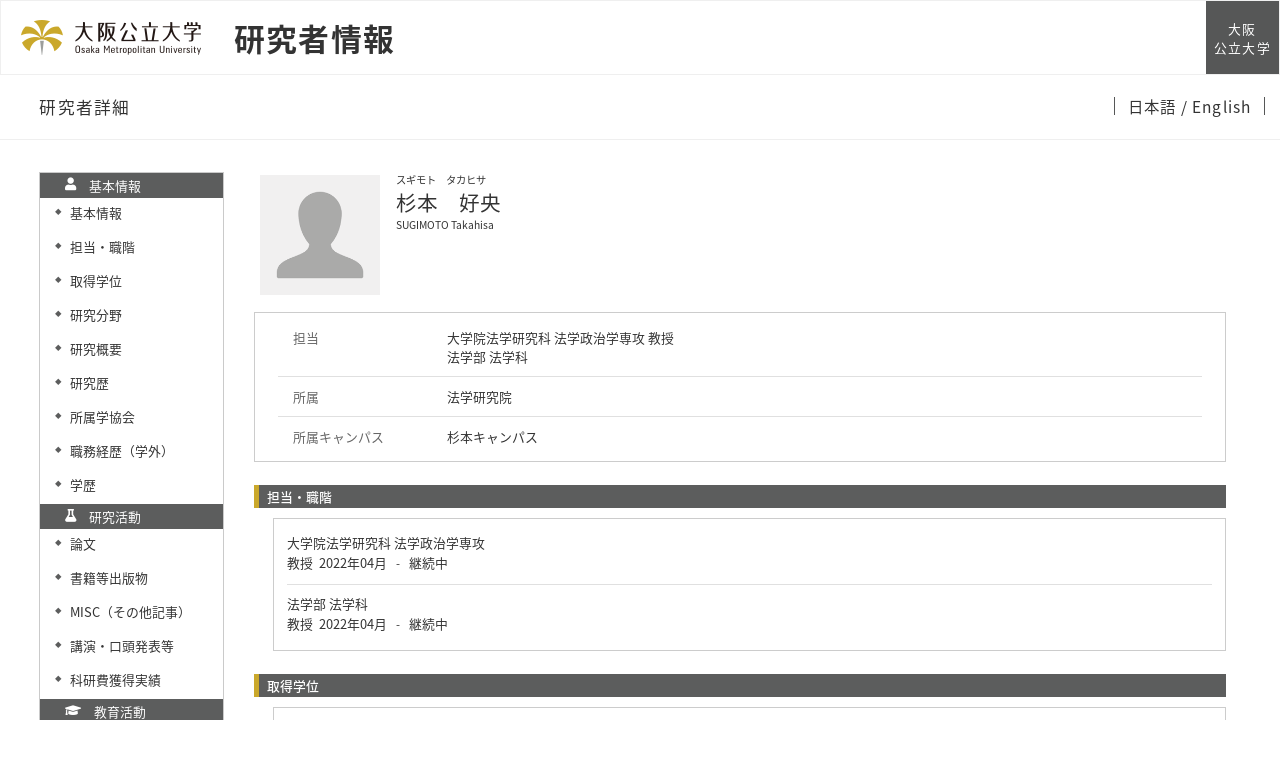

--- FILE ---
content_type: text/html; charset=UTF-8
request_url: https://kyoiku-kenkyudb.omu.ac.jp/html/100000250_ja.html
body_size: 135860
content:
<!DOCTYPE html PUBLIC "-//W3C//DTD XHTML 1.0 Strict//EN" "http://www.w3.org/TR/xhtml1/DTD/xhtml1-strict.dtd">
<html xmlns="http://www.w3.org/1999/xhtml" xml:lang="ja" lang="ja">
<head>
<meta content="text/html; charset=UTF-8" http-equiv="Content-Type" />
<meta content="text/css" http-equiv="Content-Style-Type" />
<meta content="IE=edge" http-equiv="x-ua-compatible" />
<meta content="width=device-width,initial-scale=1.0" name="viewport" />
<meta content="no-cache" http-equiv="Pragma" />
<meta content="no-cache" http-equiv="Cache-Control" />
<META CONTENT="NOARCHIVE" NAME="ROBOTS" />
<title>研究者詳細 - 杉本　好央</title>
<link href="/uedb/css/fontawesome-free-5.15.1-web/css/all.min.css" type="text/css" rel="stylesheet" />
<link href="/uedb/css/bootstrap-4.0.0-dist/css/bootstrap.min.css" type="text/css" rel="stylesheet" />
<link href="/uedb/css/style_variables.css" type="text/css" rel="stylesheet" />
<link href="/uedb/css/style_header.css" type="text/css" rel="stylesheet" />
<link href="/uedb/image/favicon.ico" rel="icon" />
<link href="/uedb/css/style.css" type="text/css" rel="stylesheet" />
<link href="/uedb/css/soran.css" type="text/css" rel="stylesheet" />
<script src="/uedb/js/jquery-3.7.1.min.js" type="text/javascript" language="javascript">
<!--script-->
</script>
<script src="/uedb/js/popper.js" type="text/javascript" language="javascript">
<!--script-->
</script>
<script src="/uedb/css/bootstrap-4.0.0-dist/js/bootstrap.min.js" type="text/javascript" language="javascript">
<!--script-->
</script>
<script src="/uedb/js/responsive.js" type="text/javascript" language="javascript">
<!--script-->
</script>
<script type="text/javascript">
          <!--
        

          jQuery.noConflict();
          jQuery(function() {
            jQuery('.hidden_detail').toggle();

           // メニュー閉処理 .dropdown-menu a は閉じる
           jQuery('.dropdown-menu a').on('click', function () {
             jQuery('.navbar-collapse').collapse('hide');
            });
           jQuery('#menuClose').on('click', function () {
             jQuery('.navbar-collapse').collapse('hide');
           });

           var pagetop = jQuery('#page_top');
           pagetop.hide();
           jQuery(window).scroll(function () {
           if (jQuery(this).scrollTop() > 100) {  //100pxスクロールしたら表示
               pagetop.fadeIn();
           } else {
              pagetop.fadeOut();
           }
          });
           pagetop.click(function () {
           jQuery('body,html').animate({
               scrollTop: 0
           }, 500); //0.5秒かけてトップへ移動
              return false;
           });


            jQuery('.open_button_ja').on('click',function(){
              var buttonName = jQuery(this).text();
              changeDetail(jQuery(this).attr('id'));
              if(buttonName.indexOf('全件表示') > -1){
                  jQuery(this).text('▲一部表示に戻す');
              }else{
                  jQuery(this).text('▼全件表示');
              }
            });
            jQuery('.open_button_en').on('click',function(){
              var buttonName = jQuery(this).text();
              changeDetail(jQuery(this).attr('id'));
              if(buttonName.indexOf('display all') > -1){
                  jQuery(this).text('▲display part');
              }else{
                  jQuery(this).text('▼display all');
              }
            });
            function changeDetail(labelName) {
              jQuery('#' + labelName).children('ul').children('.hidden_detail').toggle();
            }
          });

          function init()
          {
            changeDivDisp('basic');
          }

          // 概要項目の表示・非表示の切り替え
                    function toggleAccordion(gaiyoDetailId, gaiyoIconId) {
                        var detailClasses = window.document.getElementById(gaiyoDetailId).classList;
                        var iconClasses = window.document.getElementById(gaiyoIconId).classList;
                        if (detailClasses.contains("is-none-disp-gaiyo")) {
                            detailClasses.remove("is-none-disp-gaiyo");
                            detailClasses.add("is-disp-gaiyo");
                            iconClasses.remove("fa-caret-right");
                            iconClasses.add("fa-caret-down");
                        } else {
                            detailClasses.add("is-none-disp-gaiyo");
                            detailClasses.remove("is-disp-gaiyo");
                            iconClasses.add("fa-caret-right");
                            iconClasses.remove("fa-caret-down");
                        }
                    }

                    // 著者項目の表示・非表示の切り替え
          function toggleChosha(choshaDetailId, actionType) {
            if(actionType == 'close'){
              window.document.getElementById(choshaDetailId + '_close').removeAttribute("hidden");
              window.document.getElementById(choshaDetailId + '_open').setAttribute("hidden", false);
            } else if(actionType == 'open'){
              window.document.getElementById(choshaDetailId + '_open').removeAttribute("hidden");
              window.document.getElementById(choshaDetailId + '_close').setAttribute("hidden", false);
            }
          }


          // 領域による切換え処理
          function changeDivDisp(labelname)
          {
            if (labelname == "basic") { // 基本情報
              changeDivDispSub("tab_basic", 1);
              changeDivDispSub("tab_research", 0);
              changeDivDispSub("tab_education", 0);
              changeDivDispSub("tab_contribution", 0);
              changeDivDispSub("tab_international", 0);
              changeDivDispSub("tab_management", 0);

              changeDivDispSub("inf_basic", 1);
              changeDivDispSub("inf_research", 0);
              changeDivDispSub("inf_education", 0);
              changeDivDispSub("inf_contribution", 0);
              changeDivDispSub("inf_international", 0);
              changeDivDispSub("inf_management", 0);

              changeDivDispSub("sub_basic", 1);
              changeDivDispSub("sub_research", 0);
              changeDivDispSub("sub_education", 0);
              changeDivDispSub("sub_contribution", 0);
              changeDivDispSub("sub_international", 0);
              changeDivDispSub("sub_management", 0);
            }
            else if (labelname == "research") { // 研究活動

              changeDivDispSub("tab_basic", 0);
              changeDivDispSub("tab_research", 1);
              changeDivDispSub("tab_education", 0);
              changeDivDispSub("tab_contribution", 0);
              changeDivDispSub("tab_international", 0);
              changeDivDispSub("tab_management", 0);

              changeDivDispSub("inf_basic", 0);
              changeDivDispSub("inf_research", 1);
              changeDivDispSub("inf_education", 0);
              changeDivDispSub("inf_contribution", 0);
              changeDivDispSub("inf_international", 0);
              changeDivDispSub("inf_management", 0);

              changeDivDispSub("sub_basic", 0);
              changeDivDispSub("sub_research", 1);
              changeDivDispSub("sub_education", 0);
              changeDivDispSub("sub_contribution", 0);
              changeDivDispSub("sub_international", 0);
              changeDivDispSub("sub_management", 0);
            }
            else if (labelname == "education") { // 教育活動

              changeDivDispSub("tab_basic", 0);
              changeDivDispSub("tab_research", 0);
              changeDivDispSub("tab_education", 1);
              changeDivDispSub("tab_contribution", 0);
              changeDivDispSub("tab_international", 0);
              changeDivDispSub("tab_management", 0);

              changeDivDispSub("inf_basic", 0);
              changeDivDispSub("inf_research", 0);
              changeDivDispSub("inf_education", 1);
              changeDivDispSub("inf_contribution", 0);
              changeDivDispSub("inf_international", 0);
              changeDivDispSub("inf_management", 0);

              changeDivDispSub("sub_basic", 0);
              changeDivDispSub("sub_research", 0);
              changeDivDispSub("sub_education", 1);
              changeDivDispSub("sub_contribution", 0);
              changeDivDispSub("sub_international", 0);
              changeDivDispSub("sub_management", 0);
            }
            else if (labelname == "contribution") { // 社会貢献

              changeDivDispSub("tab_basic", 0);
              changeDivDispSub("tab_research", 0);
              changeDivDispSub("tab_education", 0);
              changeDivDispSub("tab_contribution", 1);
              changeDivDispSub("tab_international", 0);
              changeDivDispSub("tab_management", 0);

              changeDivDispSub("inf_basic", 0);
              changeDivDispSub("inf_research", 0);
              changeDivDispSub("inf_education", 0);
              changeDivDispSub("inf_contribution", 1);
              changeDivDispSub("inf_international", 0);
              changeDivDispSub("inf_management", 0);

              changeDivDispSub("sub_basic", 0);
              changeDivDispSub("sub_research", 0);
              changeDivDispSub("sub_education", 0);
              changeDivDispSub("sub_contribution", 1);
              changeDivDispSub("sub_international", 0);
              changeDivDispSub("sub_management", 0);
            }
            else if (labelname == "international") { // 国際交流

              changeDivDispSub("tab_basic", 0);
              changeDivDispSub("tab_research", 0);
              changeDivDispSub("tab_education", 0);
              changeDivDispSub("tab_contribution", 0);
              changeDivDispSub("tab_international", 1);
              changeDivDispSub("tab_management", 0);

              changeDivDispSub("inf_basic", 0);
              changeDivDispSub("inf_research", 0);
              changeDivDispSub("inf_education", 0);
              changeDivDispSub("inf_contribution", 0);
              changeDivDispSub("inf_international", 1);
              changeDivDispSub("inf_management", 0);

              changeDivDispSub("sub_basic", 0);
              changeDivDispSub("sub_research", 0);
              changeDivDispSub("sub_education", 0);
              changeDivDispSub("sub_contribution", 0);
              changeDivDispSub("sub_international", 1);
              changeDivDispSub("sub_management", 0);
            }
            else if (labelname == "management") { // 管理運営

              changeDivDispSub("tab_basic", 0);
              changeDivDispSub("tab_research", 0);
              changeDivDispSub("tab_education", 0);
              changeDivDispSub("tab_contribution", 0);
              changeDivDispSub("tab_international", 0);
              changeDivDispSub("tab_management", 1);

              changeDivDispSub("inf_basic", 0);
              changeDivDispSub("inf_research", 0);
              changeDivDispSub("inf_education", 0);
              changeDivDispSub("inf_contribution", 0);
              changeDivDispSub("inf_international", 0);
              changeDivDispSub("inf_management", 1);

              changeDivDispSub("sub_basic", 0);
              changeDivDispSub("sub_research", 0);
              changeDivDispSub("sub_education", 0);
              changeDivDispSub("sub_contribution", 0);
              changeDivDispSub("sub_international", 0);
              changeDivDispSub("sub_management", 1);
            }
            else if (labelname == "others") { // その他

              changeDivDispSub("tab_basic", 0);
              changeDivDispSub("tab_research", 0);
              changeDivDispSub("tab_education", 0);
              changeDivDispSub("tab_contribution", 0);
            changeDivDispSub("tab_international", 0);
              changeDivDispSub("tab_management", 0);

              changeDivDispSub("inf_basic", 0);
              changeDivDispSub("inf_research", 0);
              changeDivDispSub("inf_education", 0);
              changeDivDispSub("inf_contribution", 0);
              changeDivDispSub("inf_international", 0);
              changeDivDispSub("inf_management", 0);

              changeDivDispSub("sub_basic", 0);
              changeDivDispSub("sub_research", 0);
              changeDivDispSub("sub_education", 0);
              changeDivDispSub("sub_contribution", 0);
              changeDivDispSub("sub_international", 0);
              changeDivDispSub("sub_management", 0);
            }
          }

          function changeDivDispSub(labelname, setval)
          {
            var divplus = window.document.getElementById(labelname + "_div_plus");
            var divminus = window.document.getElementById(labelname + "_div_minus");
            var inutelements = window.document.getElementsByName(labelname + "_hid");

            if (divplus != null && divminus != null && inutelements != null) {
              var inputobj = inutelements.item(0);
              if(setval == "1") {
                divplus.style.display = "none";
                divminus.style.display = "block";
                inputobj.value = "1";
              } else {
                divplus.style.display = "block";
                divminus.style.display = "none";
                inputobj.value = "0";
              }
            }
          }

          function jumpDivDispSub(labelname, setval)
          {
            var divplus = window.document.getElementById(labelname + "_div_plus");
            var divminus = window.document.getElementById(labelname + "_div_minus");
            var inutelements = window.document.getElementsByName(labelname + "_hid");

            if (divplus != null && divminus != null && inutelements != null) {
              var inputobj = inutelements.item(0);
              if(setval == "1") {
                divplus.style.display = "none";
                divminus.style.display = "block";
                inputobj.value = "1";
              } else {
                divplus.style.display = "block";
                divminus.style.display = "none";
                inputobj.value = "0";
              }
 
              var elemname = labelname + "_2";
              var element = window.document.getElementById(elemname);
              if (element != null){
              if (isSmartPhone()) {
                  hideMobileMenu();
                  location.hash = "";
                  location.hash = elemname;
                }else{
                  window.scroll(0, 0);
                  var rect = element.getBoundingClientRect();
                  headerScroll(rect);
                }
              }
            }
          }
  		  
          
          function jumpDiv(labelname){
            var div = window.document.getElementById(labelname);
            if (div != null){
                          if (isSmartPhone()) {
                              hideMobileMenu();
                          }
              location.hash = "";
              location.hash = labelname
            }
          }

          function checkElement(labelname)
          {
            if (window.document.getElementById(labelname + "_div_plus") == null) {
              return false;
            }
            else {
              return true;
            }
          }

          
          -->
        </script>
<script xmlns="" type="text/javascript">
      var _paq = _paq || [];
      _paq.push(['setCustomVariable', 1, 'ページ表示言語', 'ja', 'page']);
      
      _paq.push(['setCustomVariable', 2, '研究者名', '杉本　好央（id:100000250）', 'page']);
      _paq.push(['setCustomVariable', 3, '所属組織名', '大阪公立大学 大学院法学研究科 法学政治学専攻', 'page']), 
      _paq.push(['setCustomVariable', 5, '制御情報', 'ja|100000250|杉本　好央|0000000|大阪公立大学|0000015|大学院法学研究科|0000101|法学政治学専攻||||||', 'page']);
      
      _paq.push(["trackPageView"]);
      _paq.push(["enableLinkTracking"]);

      (function() {
        
        if (document.location.hostname.match(/^(127\.|169\.254\.|192\.168|10\.|172\.(1[6-9]|2[0-9]|3[01])\.)/)) {
          return;
        }
        var u="https://webanalytics.sra-tohoku.jp/piwik/";
        _paq.push(["setTrackerUrl", u+"piwik.php"]);
        _paq.push(["setSiteId", "26"]);
        var d=document, g=d.createElement("script"), s=d.getElementsByTagName("script")[0]; g.type="text/javascript";
        g.defer=true; g.async=true; g.src=u+"piwik.js"; s.parentNode.insertBefore(g,s);
      })();
    </script>
</head>
<body onload="javascript:init()">
<div id="wrapper" class="container-fluid pr-lg-5 pl-lg-5 pr-3 pl-3 pt-3">
<div id="header">
<div class="omunav nav-top">
<nav class="g-nav navbar">
<div class="g-nav__head">
<div class="g-nav__fbox">
<div class="g-nav__fbox_col01">
<div class="g-nav__logo">
<div class="g-nav__logo__box">
<a target="_blank" href="https://www.omu.ac.jp/" class="g-nav__logo-link">
<div class="navbar-brand g-nav__brand">
<picture>
<img alt="大阪公立大学" src="/uedb/image/logo_wide.png" class="img-fluid" />
</picture>
</div>
</a>
<a href="/index-j.jsp" class="g-nav__logo-link">
<div class="g-nav__medium_site">
<span class="g-nav__medium_site-jp">
<span class="g-nav__medium_site-jp-item g-nav__medium_site-jp__ttl ml-3">研究者情報</span>
</span>
</div>
</a>
</div>
</div>
</div>
<div class="g-nav__fbox_col02">
<div class="g-nav__uni">
<a target="_blank" href="https://www.omu.ac.jp/" class="g-nav__uni__link noicon">
<span class="g-nav__uni__link-jp">大阪<br />公立大学</span>
</a>
</div>
</div>
</div>
<button aria-label="Toggle navigation" aria-expanded="false" aria-controls="g-nav__menu" data-target="#g-nav__menu" data-toggle="collapse" type="button" data-href="#g-nav__box_01" class="navbar-toggler g-nav__sp-toggler collapsed g-nav__link_btn">
<i class="navbar-toggler-icon dropdown-toggler-icon">
<span />
</i>
<span class="navbar-toggler-text">Menu</span>
</button>
</div>
<div class="gnav-main">
<ul class="gnav-main__list1">
<li class="gnav-main__item1">
<span class="gnav-main__link3 gnav-main__link1-jp ml-4">研究者詳細</span>
</li>
</ul>
<ul class="gnav-main__list3">
<li class="gnav-main__item3">
<span class="gnav-main__link3">
<span class="gnav-main__link3-jp">
<a href="#">
                  日本語
                </a>
<a href="/html/100000250_en.html">
                / English
                </a>
</span>
</span>
</li>
</ul>
</div>
<div id="g-nav__menu" class="detail-page-menu collapse navbar-collapse g-nav__block">
<div id="g-nav__link-blk" class="g-nav__link-blk">
<button aria-label="Toggle navigation" aria-expanded="false" aria-controls="g-nav__menu" data-target="#g-nav__menu" data-toggle="collapse" type="button" class="navbar-toggler navbar-toggler_close">
<span class="navbar-toggler-icon" />
</button>
<div class="g-nav__menu-fbox">
<div class="g-nav__menu-link">
<div class="g-nav__box-list">
<ul id="g-nav__box_01" class="g-nav__box g-nav__list_lv1 pcollapse pcollapse_t1">
<li class="nav-item g-nav__list_lv1-item pcollapse__box">
<div class="pcollapse__head">
<a href="/html/100000250_en.html" class="nav-link">
<span class="g-nav__list_lv1-jp">English Page</span>
</a>
</div>
</li>
<li class="nav-item g-nav__list_lv1-item pcollapse__box">
<div class="pcollapse__head">
<a target="_blank" href="https://www.omu.ac.jp/" class="nav-link">
<span class="g-nav__list_lv1-jp">大阪公立大学HPへ</span>
</a>
</div>
</li>
<li class="nav-item g-nav__list_lv1-item pcollapse__box">
<div class="pcollapse__head">
<a href="/index-j.jsp" class="nav-link">
<span class="g-nav__list_lv1-jp">研究者総覧トップページへ</span>
</a>
</div>
</li>
<li class="nav-item g-nav__list_lv1-item pcollapse__box">
<div class="pcollapse__head">
<a aria-expanded="false" aria-haspopup="true" data-toggle="dropdown" role="button" id="soran-menu-item-text-color" href="#" class="nav-link dropdown-toggle">
<span class="fa fa-user pl-3 pr-3" />
                          基本情報 ▼
                          </a>
<div aria-labelledby="navbarDropdown" class="dropdown-menu">
<a href="javascript:jumpDiv('contents');" class="dropdown-item">
<span id="soran-menu-symbol-item-font">◆</span>
<span id="soran-menu-item-font">基本情報</span>
</a>
<a href="javascript:jumpDivDispSub('item_gknai_shokm_keirk', 1);" class="dropdown-item">
<span id="soran-menu-symbol-item-font">◆</span>
<span id="soran-menu-item-font">職階</span>
</a>
<a href="javascript:jumpDivDispSub('item_shutk_gakui', 1);" class="dropdown-item">
<span id="soran-menu-symbol-item-font">◆</span>
<span id="soran-menu-item-font">取得学位</span>
</a>
<a href="javascript:jumpDivDispSub('item_kenkyu_kadai_gaiyo', 1);" class="dropdown-item">
<span id="soran-menu-symbol-item-font">◆</span>
<span id="soran-menu-item-font">研究概要</span>
</a>
<a href="javascript:jumpDivDispSub('item_knkyu_keirk', 1);" class="dropdown-item">
<span id="soran-menu-symbol-item-font">◆</span>
<span id="soran-menu-item-font">研究歴</span>
</a>
<a href="javascript:jumpDivDispSub('item_kaknh_bnrui', 1);" class="dropdown-item">
<span id="soran-menu-symbol-item-font">◆</span>
<span id="soran-menu-item-font">研究分野</span>
</a>
<a href="javascript:jumpDivDispSub('item_univ', 1);" class="dropdown-item">
<span id="soran-menu-symbol-item-font">◆</span>
<span id="soran-menu-item-font">学歴</span>
</a>
<a href="javascript:jumpDivDispSub('item_gkgai_rykrk', 1);" class="dropdown-item">
<span id="soran-menu-symbol-item-font">◆</span>
<span id="soran-menu-item-font">職務経歴（学外）</span>
</a>
<a href="javascript:jumpDivDispSub('item_szk_gkkai', 1);" class="dropdown-item">
<span id="soran-menu-symbol-item-font">◆</span>
<span id="soran-menu-item-font">所属学協会</span>
</a>
</div>
</div>
</li>
<li class="nav-item g-nav__list_lv1-item pcollapse__box">
<div class="pcollapse__head">
<a aria-expanded="false" aria-haspopup="true" data-toggle="dropdown" role="button" id="soran-menu-item-text-color" href="#" class="nav-link dropdown-toggle">
<span class="fa fa-flask pl-3 pr-3" />
                              研究活動 ▼
                            </a>
<div aria-labelledby="navbarDropdown" class="dropdown-menu bg-light">
<a href="javascript:jumpDivDispSub('item_ronbn', 1);" class="dropdown-item">
<span id="soran-menu-symbol-item-font">◆</span>
<span id="soran-menu-item-font">論文</span>
</a>
<a href="javascript:jumpDivDispSub('item_chosho', 1);" class="dropdown-item">
<span id="soran-menu-symbol-item-font">◆</span>
<span id="soran-menu-item-font">書籍等出版物</span>
</a>
<a href="javascript:jumpDivDispSub('item_sosetu', 1);" class="dropdown-item">
<span id="soran-menu-symbol-item-font">◆</span>
<span id="soran-menu-item-font">MISC</span>
</a>
<a href="javascript:jumpDivDispSub('item_knkyu_prsn', 1);" class="dropdown-item">
<span id="soran-menu-symbol-item-font">◆</span>
<span id="soran-menu-item-font">講演・口頭発表等</span>
</a>
<a href="javascript:jumpDivDispSub('item_kaknh_get', 1);" class="dropdown-item">
<span id="soran-menu-symbol-item-font">◆</span>
<span id="soran-menu-item-font">科研費</span>
</a>
</div>
</div>
</li>
<li class="nav-item g-nav__list_lv1-item pcollapse__box">
<div class="pcollapse__head">
<a aria-expanded="false" aria-haspopup="true" data-toggle="dropdown" role="button" id="soran-menu-item-text-color" href="#" class="nav-link dropdown-toggle">
<span class="fa fa-graduation-cap pl-3 pr-3" />
                              教育活動 ▼
                            </a>
<div aria-labelledby="navbarDropdown" class="dropdown-menu bg-light">
<a href="javascript:jumpDivDispSub('item_jugyo_kamoku', 1);" class="dropdown-item">
<span id="soran-menu-symbol-item-font">◆</span>
<span id="soran-menu-item-font">担当授業科目</span>
</a>
<a href="javascript:jumpDivDispSub('item_gkgai_jugyo_kamoku', 1);" class="dropdown-item">
<span id="soran-menu-symbol-item-font">◆</span>
<span id="soran-menu-item-font">学外での担当授業科目</span>
</a>
<a href="javascript:jumpDivDispSub('item_fd_activities', 1);" class="dropdown-item">
<span id="soran-menu-symbol-item-font">◆</span>
<span id="soran-menu-item-font">ＦＤ活動</span>
</a>
<a href="javascript:jumpDivDispSub('item_kyoiku_dokuji_tokki', 1);" class="dropdown-item">
<span id="soran-menu-symbol-item-font">◆</span>
<span id="soran-menu-item-font">独自項目・特記事項（教育活動）</span>
</a>
</div>
</div>
</li>
<li class="nav-item g-nav__list_lv1-item pcollapse__box">
<div class="pcollapse__head">
<a aria-expanded="false" aria-haspopup="true" data-toggle="dropdown" role="button" id="soran-menu-item-text-color" href="#" class="nav-link dropdown-toggle">
<span class="fa fa-globe pl-3 pr-3" />
                              社会貢献 ▼
                            </a>
<div aria-labelledby="navbarDropdown" class="dropdown-menu bg-light">
<a href="javascript:jumpDivDispSub('item_gkgai_katsudo', 1);" class="dropdown-item">
<span id="soran-menu-symbol-item-font">◆</span>
<span id="soran-menu-item-font">社会貢献活動</span>
</a>
<a href="javascript:jumpDivDispSub('item_teikyo_kano_koza', 1);" class="dropdown-item">
<span id="soran-menu-symbol-item-font">◆</span>
<span id="soran-menu-item-font">出張講義テーマ</span>
</a>
</div>
</div>
</li>
<li class="nav-item g-nav__list_lv1-item pcollapse__box">
<div class="pcollapse__head">
<a aria-expanded="false" aria-haspopup="true" data-toggle="dropdown" role="button" id="soran-menu-item-text-color" href="#" class="nav-link dropdown-toggle">
<span class="fa fa-university pl-3 pr-3" />
                              管理運営 ▼
                            </a>
<div aria-labelledby="navbarDropdown" class="dropdown-menu bg-light">
<a href="javascript:jumpDivDispSub('item_gknai_katsudo', 1);" class="dropdown-item">
<span id="soran-menu-symbol-item-font">◆</span>
<span id="soran-menu-item-font">役職</span>
</a>
</div>
</div>
</li>
<li class="nav-item g-nav__list_lv1-item pcollapse__box">
<div class="pcollapse__head">
<a aria-expanded="false" aria-haspopup="true" data-toggle="dropdown" role="button" id="soran-menu-item-text-color" href="#" class="nav-link dropdown-toggle">
<span class="fa fa-comments pl-3 pr-3" />
                              その他 ▼
                            </a>
<div aria-labelledby="navbarDropdown" class="dropdown-menu bg-light">
<a href="javascript:jumpDivDispSub('item_sonota', 1);" class="dropdown-item">
<span id="soran-menu-symbol-item-font">◆</span>
<span id="soran-menu-item-font">その他</span>
</a>
</div>
</div>
</li>
</ul>
</div>
</div>
</div>
<ul class="g-nav__list g-nav__list_2 g-nav__list_btm-sp">
<li class="g-nav__item">
<a target="_blank" href="https://www.omu.ac.jp/" class="g-nav__link g-nav__link_black">
<div class="g-nav__link-txt">
<span class="g-nav__link-jp">大阪公立大学</span>
</div>
</a>
</li>
</ul>
<div class="g-nav__sns">
<ul class="g-nav__sns-list">
<li class="g-nav__sns-item">
<a target="_blank" href="https://www.facebook.com/OsakaMetUniv/" class="g-nav__sns-link">
<img alt="facebook" src="/uedb/image/ico_facebook.png" />
</a>
</li>
<li class="g-nav__sns-item">
<a target="_blank" href="https://twitter.com/OsakaMetUniv" class="g-nav__sns-link">
<img alt="Twitter" src="/uedb/image/ico_twitter.png" />
</a>
</li>
<li class="g-nav__sns-item">
<a target="_blank" href="https://page.line.me/829htjst?openQrModal=true" class="g-nav__sns-link">
<img alt="LINE" src="/uedb/image/ico_line.png" />
</a>
</li>
<li class="g-nav__sns-item">
<a target="_blank" href="https://www.youtube.com/channel/UC5Ug7xUBFKGUk9Q-ziKhI-w" class="g-nav__sns-link">
<img alt="Youtube" src="/uedb/image/ico_youtube.png" />
</a>
</li>
<li class="g-nav__sns-item">
<a target="_blank" href="https://www.instagram.com/osakametuniv/" class="g-nav__sns-link">
<img alt="Instagram" src="/uedb/image/ico_instagram.png" />
</a>
</li>
</ul>
</div>
</div>
</div>
</nav>
</div>
<script>      
           function headerScroll(rect){
                     
            var header = document.querySelector('#header>div>nav');
            
            var header_h = header.offsetHeight;
            var scroll_h = rect.top - header_h;
            
            window.scroll(0, scroll_h); 
           }
           </script>
</div>
<div id="mobile-lastModified" class="col-lg-12 d-block d-lg-none">
<p class="date">2025/03/18 更新</p>
</div>
<div id="page_top">
<a href="#">
<span />
</a>
</div>
<div id="contents" class="d-flex col-lg-12 pt-lg-3 mt-2 pr-0 pl-0">
<div id="sidebar" class="d-none d-lg-block col-lg-2 pl-0">
<div class="data">
<div style="display:block;" id="sub_basic_div_minus">
<ul>
<li class="side-group">
<p class="d-flex">
<span class="fa fa-user pt-1">　</span>基本情報</p>
</li>
<li xmlns:xalan="http://xml.apache.org/xalan" class="side-contents">
<div class="point">◆</div>
<p>
<a href="javascript:jumpDiv('contents');">基本情報</a>
</p>
</li>
<li class="side-contents">
<div class="point">◆</div>
<p>
<a href="javascript:jumpDivDispSub('item_gknai_shokm_keirk', 1);">
  担当・職階
  </a>
</p>
</li>
<li class="side-contents">
<div class="point">◆</div>
<p>
<a href="javascript:jumpDivDispSub('item_shutk_gakui', 1);">
  取得学位
  </a>
</p>
</li>
<li class="side-contents">
<div class="point">◆</div>
<p>
<a href="javascript:jumpDivDispSub('item_kaknh_bnrui', 1);">
  研究分野
  </a>
</p>
</li>
<li class="side-contents">
<div class="point">◆</div>
<p>
<a href="javascript:jumpDivDispSub('item_kenkyu_kadai_gaiyo', 1);">
  研究概要
  </a>
</p>
</li>
<li class="side-contents">
<div class="point">◆</div>
<p>
<a href="javascript:jumpDivDispSub('item_knkyu_keirk', 1);">
  研究歴
  </a>
</p>
</li>
<li class="side-contents">
<div class="point">◆</div>
<p>
<a href="javascript:jumpDivDispSub('item_szk_gkkai', 1);">
  所属学協会
  </a>
</p>
</li>
<li class="side-contents">
<div class="point">◆</div>
<p>
<a href="javascript:jumpDivDispSub('item_gkgai_rykrk', 1);">
  職務経歴（学外）
  </a>
</p>
</li>
<li class="side-contents">
<div class="point">◆</div>
<p>
<a href="javascript:jumpDivDispSub('item_univ', 1);">
  学歴
  </a>
</p>
</li>
</ul>
</div>
<div style="display:block;" id="sub_research_div_minus">
<ul>
<li class="side-group">
<p class="d-flex">
<span class="fa fa-flask pt-1">　</span>研究活動</p>
</li>
<li class="side-contents">
<div class="point">◆</div>
<p>
<a href="javascript:jumpDivDispSub('item_ronbn', 1);">
  論文
  </a>
</p>
</li>
<li class="side-contents">
<div class="point">◆</div>
<p>
<a href="javascript:jumpDivDispSub('item_chosho', 1);">
  書籍等出版物
  </a>
</p>
</li>
<li class="side-contents">
<div class="point">◆</div>
<p>
<a href="javascript:jumpDivDispSub('item_sosetu', 1);">
  MISC（その他記事）
  </a>
</p>
</li>
<li class="side-contents">
<div class="point">◆</div>
<p>
<a href="javascript:jumpDivDispSub('item_knkyu_prsn', 1);">
  講演・口頭発表等
  </a>
</p>
</li>
<li class="side-contents">
<div class="point">◆</div>
<p class="fix-width">
<a href="javascript:jumpDivDispSub('item_kaknh_get', 1);">
  科研費獲得実績
  </a>
</p>
</li>
</ul>
</div>
<div style="display:block;" id="sub_education_div_minus">
<ul>
<li class="side-group">
<p class="d-flex">
<span class="fa fa-graduation-cap pt-1">　</span>教育活動</p>
</li>
<li class="side-contents">
<div class="point">◆</div>
<p>
<a href="javascript:jumpDivDispSub('item_jugyo_kamoku', 1);">
  担当授業科目
  </a>
</p>
</li>
<li class="side-contents">
<div class="point">◆</div>
<p>
<a href="javascript:jumpDivDispSub('item_gkgai_jugyo_kamoku', 1);">
  学外での担当授業科目
  </a>
</p>
</li>
<li class="side-contents">
<div class="point">◆</div>
<p>
<a href="javascript:jumpDivDispSub('item_fd_activities', 1);">
  ＦＤ活動
  </a>
</p>
</li>
<li class="side-contents">
<div class="point">◆</div>
<p>
<a href="javascript:jumpDivDispSub('item_kyoiku_dokuji_tokki', 1);">
  独自項目・特記事項（教育活動）
  </a>
</p>
</li>
</ul>
</div>
<div style="display:block;" id="sub_contribution_div_minus">
<ul>
<li class="side-group">
<p class="d-flex">
<span class="fa fa-globe pt-1">　</span>社会貢献</p>
</li>
<li class="side-contents">
<div class="point">◆</div>
<p>
<a href="javascript:jumpDivDispSub('item_gkgai_katsudo', 1);">
  社会貢献活動</a>
</p>
</li>
<li class="side-contents">
<div class="point">◆</div>
<p>
<a href="javascript:jumpDivDispSub('item_teikyo_kano_koza', 1);">
  出張講義テーマ</a>
</p>
</li>
</ul>
</div>
<div style="display:block;" id="sub_contribution_div_minus">
<ul>
<li class="side-group">
<p class="d-flex">
<span class="fa fa-university pt-1">　</span>管理運営</p>
</li>
<li class="side-contents">
<div class="point">◆</div>
<p>
<a href="javascript:jumpDivDispSub('item_gknai_katsudo', 1);">
  役職
  </a>
</p>
</li>
</ul>
</div>
<div style="display:block;" id="sub_contribution_div_minus">
<ul>
<li class="side-group">
<p class="d-flex">
<span class="fa fa-comments pt-1">　</span>その他</p>
</li>
<li class="side-contents">
<div class="point">◆</div>
<p>
<a href="javascript:jumpDivDispSub('item_sonota', 1);">
  その他
  </a>
</p>
</li>
</ul>
</div>
</div>
<p class="date">2025/03/18 更新</p>
</div>
<div id="main" class="col-lg-10 col-sm-12">
<div style="display:block;" id="inf_basic_div_minus">
<div xmlns:xalan="http://xml.apache.org/xalan" style="display:none;" id="inf_basic_div_plus">
<input value="1" name="inf_basic_hid" type="hidden" />
</div>
<div xmlns:xalan="http://xml.apache.org/xalan" style="display:block;" id="inf_basic_div_minus">
<div class="photo_name">
<div class="photo">
<p class="p-md-1 ml-1 mb-1">
<img class="photo" alt="写真a" src="/html/img/100000250" />
</p>
</div>
<div class="psn-name">
<div class="name-kna">スギモト　タカヒサ</div>
<div class="name-gng">杉本　好央</div>
<div class="name-rmn">SUGIMOTO Takahisa</div>
</div>
</div>
<div>
<div class="text">
<div class="cv_item_frame">
<div class="psninfo-row d-md-flex">
<div class="col-12 col-md-2 psninfo-rowtext-color psninfo-rowtext-size">担当</div>
<div class="col-12 col-md-10 psninfo-rowtext-size">大学院法学研究科 法学政治学専攻 教授<br />法学部 法学科 </div>
</div>
<div class="psninfo-row d-none">
<div class="col-12 col-md-2 psninfo-rowtext-color psninfo-rowtext-size">職名</div>
<div class="col-12 col-md-10 psninfo-rowtext-size">教授</div>
</div>
<div class="psninfo-row d-md-flex">
<div class="col-12 col-md-2 psninfo-rowtext-color psninfo-rowtext-size">所属</div>
<div class="col-12 col-md-10 psninfo-rowtext-size">法学研究院</div>
</div>
<div class="psninfo-row d-md-flex">
<div class="col-12 col-md-2 psninfo-rowtext-color psninfo-rowtext-size">所属キャンパス</div>
<div class="col-12 col-md-10 psninfo-rowtext-size profile">杉本キャンパス</div>
</div>
</div>
</div>
</div>
</div>
<div class="text">
<div style="display:none;" id="item_gknai_shokm_keirk_div_plus">
<input value="1" name="item_gknai_shokm_keirk_hid" type="hidden" />
<h3 id="item_gknai_shokm_keirk_1">
<span class="left">
  担当・職階
  </span>
</h3>
</div>
<div style="display:block;" id="item_gknai_shokm_keirk_div_minus">
<h3 id="item_gknai_shokm_keirk_2">
<span class="left">
  担当・職階
  </span>
</h3>
<div class="cv_item_frame ml-lg-4" id="gknai_shokm_keirk">
<ul>
<li>
<p class="contents">大学院法学研究科 法学政治学専攻 
        </p>
<p class="contents">教授 
      <span class="span_ym">2022年04月</span>
<span class="span_tilde">-</span>
<span class="span_ym">継続中</span>
</p>
<p class="contents" />
</li>
<li>
<p class="contents">法学部 法学科 
        </p>
<p class="contents">教授 
      <span class="span_ym">2022年04月</span>
<span class="span_tilde">-</span>
<span class="span_ym">継続中</span>
</p>
<p class="contents" />
</li>
</ul>
</div>
</div>
</div>
<div class="text">
<div style="display:none;" id="item_shutk_gakui_div_plus">
<input value="1" name="item_shutk_gakui_hid" type="hidden" />
<h3 id="item_shutk_gakui_1">
<span class="left">
  取得学位
  </span>
</h3>
</div>
<div style="display:block;" id="item_shutk_gakui_div_minus">
<h3 id="item_shutk_gakui_2">
<span class="left">
  取得学位
  </span>
</h3>
<div class="cv_item_frame ml-lg-4" id="shutk_gakui">
<ul>
<li>
<p class="contents">博士（法学）
            （
            大阪市立大学
            ）
          </p>
</li>
<li>
<p class="contents">修士（法学）
            （
            東京都立大学
            ）
          </p>
</li>
</ul>
</div>
</div>
</div>
<div class="text">
<div style="display:none;" id="item_kaknh_bnrui_div_plus">
<input value="1" name="item_kaknh_bnrui_hid" type="hidden" />
<h3 id="item_kaknh_bnrui_1">
<span class="left">
  研究分野
  </span>
</h3>
</div>
<div style="display:block;" id="item_kaknh_bnrui_div_minus">
<h3 id="item_kaknh_bnrui_2">
<span class="left">
  研究分野
  </span>
</h3>
<div class="cv_item_frame ml-lg-4" id="kaknh_bnrui">
<ul>
<li>
<p class="contents">人文・社会 / 民事法学</p>
</li>
</ul>
</div>
</div>
</div>
<div class="text">
<div style="display:none;" id="item_kenkyu_kadai_gaiyo_div_plus">
<input value="1" name="item_kenkyu_kadai_gaiyo_hid" type="hidden" />
<h3 id="item_kenkyu_kadai_gaiyo_1">
<span class="left">
  研究概要
  </span>
</h3>
</div>
<div style="display:block;" id="item_kenkyu_kadai_gaiyo_div_minus">
<h3 id="item_kenkyu_kadai_gaiyo_2">
<span class="left">
  研究概要
  </span>
</h3>
<div class="cv_item_frame ml-lg-4" id="kenkyu_kadai_gaiyo">
<ul>
<li>
<p class="contents inline-block">契約を解除するということは、法概念では、どのように構成され、正当化されるのか。その歴史的推移を、思想や経済との関係に着目しつつ、解明しようと試みています。</p>
</li>
</ul>
</div>
</div>
</div>
<div class="text">
<div style="display:none;" id="item_knkyu_keirk_div_plus">
<input value="1" name="item_knkyu_keirk_hid" type="hidden" />
<h3 id="item_knkyu_keirk_1">
<span class="left">
  研究歴
  </span>
</h3>
</div>
<div style="display:block;" id="item_knkyu_keirk_div_minus">
<h3 id="item_knkyu_keirk_2">
<span class="left">
  研究歴
  </span>
</h3>
<div class="cv_item_frame ml-lg-4" id="knkyu_keirk">
<ul>
<li>
<p class="title">契約法</p>
<p class="contents">契約、市場、歴史 
      個人研究</p>
<p class="contents">
<span class="span_ym">2004年04月</span>
<span class="span_tilde">-</span>
<span class="span_ym">継続中</span> 
    </p>
</li>
<li>
<p class="title">民法学史</p>
<p class="contents">判例と判例法、末弘厳太郎 
      個人研究</p>
<p class="contents">
<span class="span_ym">2009</span>
<span class="span_tilde">-</span>
<span class="span_ym">2012</span> 
    </p>
</li>
</ul>
</div>
</div>
</div>
<div class="text">
<div style="display:none;" id="item_szk_gkkai_div_plus">
<input value="1" name="item_szk_gkkai_hid" type="hidden" />
<h3 id="item_szk_gkkai_1">
<span class="left">
  所属学協会
  </span>
</h3>
</div>
<div style="display:block;" id="item_szk_gkkai_div_minus">
<h3 id="item_szk_gkkai_2">
<span class="left">
  所属学協会
  </span>
</h3>
<div class="cv_item_frame ml-lg-4" id="szk_gkkai">
<ul>
<li>
<p class="title">日本私法学会</p>
<p class="contents">
         
        国内</p>
</li>
</ul>
</div>
</div>
</div>
<div class="text">
<div style="display:none;" id="item_gkgai_rykrk_div_plus">
<input value="1" name="item_gkgai_rykrk_hid" type="hidden" />
<h3 id="item_gkgai_rykrk_1">
<span class="left">
  職務経歴（学外）
  </span>
</h3>
</div>
<div style="display:block;" id="item_gkgai_rykrk_div_minus">
<h3 id="item_gkgai_rykrk_2">
<span class="left">
  職務経歴（学外）
  </span>
</h3>
<div class="cv_item_frame ml-lg-4" id="gkgai_rykrk">
<ul>
<li>
<p class="">東京都立大学
           
          -</p>
<p class="contents">
<span class="span_ym">2002年</span>
<span class="span_tilde">-</span>
<span class="span_ym">2004年</span>
</p>
</li>
</ul>
</div>
</div>
</div>
<div class="text">
<div style="display:none;" id="item_univ_div_plus">
<input value="1" name="item_univ_hid" type="hidden" />
<h3 id="item_univ_1">
<span class="left">
  学歴
  </span>
</h3>
</div>
<div style="display:block;" id="item_univ_div_minus">
<h3 id="item_univ_2">
<span class="left">
  学歴
  </span>
</h3>
<div class="cv_item_frame ml-lg-4" id="univ">
<ul>
<li>
<p class="">東京都立大学
           
      社会科学研究科
         
      基礎法学
         
      博士課程
       
      単位取得満期退学</p>
<p class="contents">
<span class="span_tilde">-</span>
<span class="span_ym">2002年</span>
</p>
<p class="contents" />
</li>
</ul>
</div>
</div>
</div>
</div>
<div style="display:block;" id="inf_research_div_minus">
<div class="text">
<div style="display:none;" id="item_ronbn_div_plus">
<input value="1" name="item_ronbn_hid" type="hidden" />
<h3 id="item_ronbn_1">
<span class="left">
  論文
  </span>
</h3>
</div>
<div style="display:block;" id="item_ronbn_div_minus">
<h3 id="item_ronbn_2">
<span class="left">
  論文
  </span>
</h3>
<div class="cv_item_frame ml-lg-4" id="ronbn">
<ul>
<li>
<p xmlns:xalan="http://xml.apache.org/xalan" class="title">ドイツ民法626条の潜在力（1）
<a href="https://doi.org/10.24729/0002000748" target="_blank">
<span class="default-badge badge-color-oa">OA</span>
</a>
</p>
<p xmlns:xalan="http://xml.apache.org/xalan" class="contents gray">杉本好央</p>
<p xmlns:xalan="http://xml.apache.org/xalan" class="contents">法学雑誌
         
      69
        (
        2
        )
      
         
      1
        -
        38
         
      2022年10月</p>
<p xmlns:xalan="http://xml.apache.org/xalan" class="contents">
<div class="accordion-menu">
<p class="accordion-menu-bar" onclick="toggleAccordion('10949966_gaiyo1', '10949966_icon1')">
<span class="fa fa-caret-right gaiyo-label" id="10949966_icon1">　</span>詳細を見る</p>
<div class="is-none-disp-gaiyo gaiyo-detail" id="10949966_gaiyo1">
<p class="contents">
<span class="text-secondary">担当区分：</span>筆頭著者
                     
                  <span class="text-secondary">国際・国内誌：</span>国内誌
                    
                 </p>
<p class="contents" />
<p class="contents">
<span class="text-secondary">リポジトリURL：</span>
<a target="_blank" href="https://doi.org/10.24729/0002000748">
<span>https://doi.org/10.24729/0002000748</span>
</a>
</p>
</div>
</div>
</p>
</li>
<li>
<p xmlns:xalan="http://xml.apache.org/xalan" class="title">民法541条以下の解除と「やむを得ない事由」による解除</p>
<p xmlns:xalan="http://xml.apache.org/xalan" class="contents gray">杉本　好央</p>
<p xmlns:xalan="http://xml.apache.org/xalan" class="contents">法学雑誌
         
      66
        (
        1-2
        )
      
         
      251
        -
        288
         
      2020年03月</p>
<p xmlns:xalan="http://xml.apache.org/xalan" class="contents">
<div class="accordion-menu">
<p class="accordion-menu-bar" onclick="toggleAccordion('10400076_gaiyo1', '10400076_icon1')">
<span class="fa fa-caret-right gaiyo-label" id="10400076_icon1">　</span>詳細を見る</p>
<div class="is-none-disp-gaiyo gaiyo-detail" id="10400076_gaiyo1">
<p class="contents">
<span class="text-secondary">掲載種別：</span>研究論文（学術雑誌）
                    
                 <span class="text-secondary">共著区分：</span>単著
                    
                 </p>
<p class="contents" />
</div>
</div>
</p>
</li>
<li>
<p xmlns:xalan="http://xml.apache.org/xalan" class="title">19世紀ドイツの定期行為における民事と商事</p>
<p xmlns:xalan="http://xml.apache.org/xalan" class="contents gray">杉本好央</p>
<p xmlns:xalan="http://xml.apache.org/xalan" class="contents">水林彪・吉田克己編『市民社会と市民法』（日本評論社）
         
      289
        -
        319
         
      2018年05月</p>
<p xmlns:xalan="http://xml.apache.org/xalan" class="contents">
<div class="accordion-menu">
<p class="accordion-menu-bar" onclick="toggleAccordion('10400075_gaiyo1', '10400075_icon1')">
<span class="fa fa-caret-right gaiyo-label" id="10400075_icon1">　</span>詳細を見る</p>
<div class="is-none-disp-gaiyo gaiyo-detail" id="10400075_gaiyo1">
<p class="contents">
<span class="text-secondary">掲載種別：</span>研究論文（学術雑誌）
                    
                 <span class="text-secondary">共著区分：</span>単著
                    
                 </p>
<p class="contents" />
</div>
</div>
</p>
</li>
<li>
<p xmlns:xalan="http://xml.apache.org/xalan" class="title">20世紀前期のフランスにおける裁判解除準則の意義と射程（1）</p>
<p xmlns:xalan="http://xml.apache.org/xalan" class="contents gray">杉本好央</p>
<p xmlns:xalan="http://xml.apache.org/xalan" class="contents">法学雑誌
         
      63
        (
        2
        )
      
         
      1
        -
        26
         
      2017年09月</p>
<p xmlns:xalan="http://xml.apache.org/xalan" class="contents">
<div class="accordion-menu">
<p class="accordion-menu-bar" onclick="toggleAccordion('10400073_gaiyo1', '10400073_icon1')">
<span class="fa fa-caret-right gaiyo-label" id="10400073_icon1">　</span>詳細を見る</p>
<div class="is-none-disp-gaiyo gaiyo-detail" id="10400073_gaiyo1">
<p class="contents">
<span class="text-secondary">掲載種別：</span>研究論文（学術雑誌）
                    
                 <span class="text-secondary">共著区分：</span>単著
                    
                 </p>
<p class="contents" />
</div>
</div>
</p>
</li>
<li>
<p xmlns:xalan="http://xml.apache.org/xalan" class="title">20世紀前期のフランスにおける裁判解除準則の意義と射程（2・完）</p>
<p xmlns:xalan="http://xml.apache.org/xalan" class="contents gray">杉本好央</p>
<p xmlns:xalan="http://xml.apache.org/xalan" class="contents">法学雑誌
         
      63
        (
        3
        )
      
         
      1
        -
        44
         
      2017年06月</p>
<p xmlns:xalan="http://xml.apache.org/xalan" class="contents">
<div class="accordion-menu">
<p class="accordion-menu-bar" onclick="toggleAccordion('10400074_gaiyo1', '10400074_icon1')">
<span class="fa fa-caret-right gaiyo-label" id="10400074_icon1">　</span>詳細を見る</p>
<div class="is-none-disp-gaiyo gaiyo-detail" id="10400074_gaiyo1">
<p class="contents">
<span class="text-secondary">掲載種別：</span>研究論文（学術雑誌）
                    
                 <span class="text-secondary">共著区分：</span>単著
                    
                 </p>
<p class="contents" />
</div>
</div>
</p>
</li>
<li class="hidden_detail">
<p xmlns:xalan="http://xml.apache.org/xalan" class="title">民法改正案における法定解除制度の諸相</p>
<p xmlns:xalan="http://xml.apache.org/xalan" class="contents gray">杉本好央</p>
<p xmlns:xalan="http://xml.apache.org/xalan" class="contents">龍谷法学
         
      49
        (
        4
        )
      
         
      363
        -
        388
         
      2017年04月</p>
<p xmlns:xalan="http://xml.apache.org/xalan" class="contents">
<div class="accordion-menu">
<p class="accordion-menu-bar" onclick="toggleAccordion('10400072_gaiyo1', '10400072_icon1')">
<span class="fa fa-caret-right gaiyo-label" id="10400072_icon1">　</span>詳細を見る</p>
<div class="is-none-disp-gaiyo gaiyo-detail" id="10400072_gaiyo1">
<p class="contents">
<span class="text-secondary">掲載種別：</span>研究論文（学術雑誌）
                    
                 <span class="text-secondary">共著区分：</span>単著
                    
                 </p>
<p class="contents" />
</div>
</div>
</p>
</li>
<li class="hidden_detail">
<p xmlns:xalan="http://xml.apache.org/xalan" class="title">新民法における『債権の譲渡における相殺権』の意義</p>
<p xmlns:xalan="http://xml.apache.org/xalan" class="contents gray">-</p>
<p xmlns:xalan="http://xml.apache.org/xalan" class="contents">法律時報
         
      87
        (
        11
        )
      
         
      154
        -
        159
         
      2015年10月</p>
<p xmlns:xalan="http://xml.apache.org/xalan" class="contents">
<div class="accordion-menu">
<p class="accordion-menu-bar" onclick="toggleAccordion('10400058_gaiyo1', '10400058_icon1')">
<span class="fa fa-caret-right gaiyo-label" id="10400058_icon1">　</span>詳細を見る</p>
<div class="is-none-disp-gaiyo gaiyo-detail" id="10400058_gaiyo1">
<p class="contents">
<span class="text-secondary">掲載種別：</span>研究論文（学術雑誌）
                    
                 <span class="text-secondary">共著区分：</span>単著
                    
                 </p>
<p class="contents" />
</div>
</div>
</p>
</li>
<li class="hidden_detail">
<p xmlns:xalan="http://xml.apache.org/xalan" class="title">末弘厳太郎の判例論――20世紀初頭のドイツにおける議論と対比して――</p>
<p xmlns:xalan="http://xml.apache.org/xalan" class="contents gray">-</p>
<p xmlns:xalan="http://xml.apache.org/xalan" class="contents">池田恒男・高橋眞編『現代市民法学と民法典』（日本評論社）
         
      207
        -
        231
         
      2012年</p>
<p xmlns:xalan="http://xml.apache.org/xalan" class="contents">
<div class="accordion-menu">
<p class="accordion-menu-bar" onclick="toggleAccordion('10400059_gaiyo1', '10400059_icon1')">
<span class="fa fa-caret-right gaiyo-label" id="10400059_icon1">　</span>詳細を見る</p>
<div class="is-none-disp-gaiyo gaiyo-detail" id="10400059_gaiyo1">
<p class="contents">
<span class="text-secondary">共著区分：</span>単著
                    
                 </p>
<p class="contents" />
</div>
</div>
</p>
</li>
<li class="hidden_detail">
<p xmlns:xalan="http://xml.apache.org/xalan" class="title">日本の民法解釈論における末弘法学の意義</p>
<p xmlns:xalan="http://xml.apache.org/xalan" class="contents gray">-</p>
<p xmlns:xalan="http://xml.apache.org/xalan" class="contents">松本博之・野田昌吾・守矢健一編『法発展における法ドグマーティクの意義』（信山社）
         
      49
        -
        63
         
      2011年02月</p>
<p xmlns:xalan="http://xml.apache.org/xalan" class="contents">
<div class="accordion-menu">
<p class="accordion-menu-bar" onclick="toggleAccordion('10400060_gaiyo1', '10400060_icon1')">
<span class="fa fa-caret-right gaiyo-label" id="10400060_icon1">　</span>詳細を見る</p>
<div class="is-none-disp-gaiyo gaiyo-detail" id="10400060_gaiyo1">
<p class="contents">
<span class="text-secondary">共著区分：</span>単著
                    
                 </p>
<p class="contents" />
</div>
</div>
</p>
</li>
<li class="hidden_detail">
<p xmlns:xalan="http://xml.apache.org/xalan" class="title">民法改正論における賃金債権と危険負担</p>
<p xmlns:xalan="http://xml.apache.org/xalan" class="contents gray">-</p>
<p xmlns:xalan="http://xml.apache.org/xalan" class="contents">労働法律旬報
         
      1728
         
      6
        -
        17
         
      2010年09月</p>
<p xmlns:xalan="http://xml.apache.org/xalan" class="contents">
<div class="accordion-menu">
<p class="accordion-menu-bar" onclick="toggleAccordion('10400062_gaiyo1', '10400062_icon1')">
<span class="fa fa-caret-right gaiyo-label" id="10400062_icon1">　</span>詳細を見る</p>
<div class="is-none-disp-gaiyo gaiyo-detail" id="10400062_gaiyo1">
<p class="contents">
<span class="text-secondary">共著区分：</span>単著
                    
                 </p>
<p class="contents" />
</div>
</div>
</p>
</li>
<li class="hidden_detail">
<p xmlns:xalan="http://xml.apache.org/xalan" class="title">「債権法改正の基本方針」における法定解除制度と判例・実務・制定法――客観的要件論を中心に――</p>
<p xmlns:xalan="http://xml.apache.org/xalan" class="contents gray">-</p>
<p xmlns:xalan="http://xml.apache.org/xalan" class="contents">池田真朗・平野裕之・西原慎治編『民法（債権法）改正の論理』（新青出版）
         
      2010年</p>
<p xmlns:xalan="http://xml.apache.org/xalan" class="contents">
<div class="accordion-menu">
<p class="accordion-menu-bar" onclick="toggleAccordion('10400063_gaiyo1', '10400063_icon1')">
<span class="fa fa-caret-right gaiyo-label" id="10400063_icon1">　</span>詳細を見る</p>
<div class="is-none-disp-gaiyo gaiyo-detail" id="10400063_gaiyo1">
<p class="contents">
<span class="text-secondary">共著区分：</span>単著
                    
                 </p>
<p class="contents" />
</div>
</div>
</p>
</li>
<li class="hidden_detail">
<p xmlns:xalan="http://xml.apache.org/xalan" class="title">Die Bedeutung der Rechtstheorie Suehiros in der japanischen Zivilrechtsdogmatik</p>
<p xmlns:xalan="http://xml.apache.org/xalan" class="contents gray">Takahisa Sugimoto</p>
<p xmlns:xalan="http://xml.apache.org/xalan" class="contents">R. Stürner (Hg.), Die Bedeutung der Rechtsdogmatik für die Rechtsentwicklung, Mohr Siebeck
         
      47
        -
        63
         
      2010年</p>
<p xmlns:xalan="http://xml.apache.org/xalan" class="contents">
<div class="accordion-menu">
<p class="accordion-menu-bar" onclick="toggleAccordion('10400061_gaiyo1', '10400061_icon1')">
<span class="fa fa-caret-right gaiyo-label" id="10400061_icon1">　</span>詳細を見る</p>
<div class="is-none-disp-gaiyo gaiyo-detail" id="10400061_gaiyo1">
<p class="contents">
<span class="text-secondary">共著区分：</span>単著
                    
                 </p>
<p class="contents" />
</div>
</div>
</p>
</li>
<li class="hidden_detail">
<p xmlns:xalan="http://xml.apache.org/xalan" class="title">仏民一六五七条小論（二・完）</p>
<p xmlns:xalan="http://xml.apache.org/xalan" class="contents gray">杉本好央</p>
<p xmlns:xalan="http://xml.apache.org/xalan" class="contents">法学雑誌
         
      55
        (
        3/4
        )
      
         
      992
        -
        1019
         
      2009年03月</p>
<p xmlns:xalan="http://xml.apache.org/xalan" class="contents">
<div class="accordion-menu">
<p class="accordion-menu-bar" onclick="toggleAccordion('10400065_gaiyo1', '10400065_icon1')">
<span class="fa fa-caret-right gaiyo-label" id="10400065_icon1">　</span>詳細を見る</p>
<div class="is-none-disp-gaiyo gaiyo-detail" id="10400065_gaiyo1">
<p class="contents">
<span class="text-secondary">掲載種別：</span>研究論文（大学，研究機関等紀要）
                    
                 <span class="text-secondary">共著区分：</span>単著
                    
                 </p>
<p class="contents" />
</div>
</div>
</p>
</li>
<li class="hidden_detail">
<p xmlns:xalan="http://xml.apache.org/xalan" class="title">ロェスレル草案における解除構想</p>
<p xmlns:xalan="http://xml.apache.org/xalan" class="contents gray">-</p>
<p xmlns:xalan="http://xml.apache.org/xalan" class="contents">高橋眞・島川勝編『市場社会の変容と金融・財産法』（成文堂）
         
      77
        -
        110
         
      2009年03月</p>
<p xmlns:xalan="http://xml.apache.org/xalan" class="contents">
<div class="accordion-menu">
<p class="accordion-menu-bar" onclick="toggleAccordion('10400064_gaiyo1', '10400064_icon1')">
<span class="fa fa-caret-right gaiyo-label" id="10400064_icon1">　</span>詳細を見る</p>
<div class="is-none-disp-gaiyo gaiyo-detail" id="10400064_gaiyo1">
<p class="contents">
<span class="text-secondary">共著区分：</span>単著
                    
                 </p>
<p class="contents" />
</div>
</div>
</p>
</li>
<li class="hidden_detail">
<p xmlns:xalan="http://xml.apache.org/xalan" class="title">仏民一六五七条小論（一）</p>
<p xmlns:xalan="http://xml.apache.org/xalan" class="contents gray">杉本好央</p>
<p xmlns:xalan="http://xml.apache.org/xalan" class="contents">法学雑誌
         
      54
        (
        1
        )
      
         
      223
        -
        262
         
      2007年08月</p>
<p xmlns:xalan="http://xml.apache.org/xalan" class="contents">
<div class="accordion-menu">
<p class="accordion-menu-bar" onclick="toggleAccordion('10400066_gaiyo1', '10400066_icon1')">
<span class="fa fa-caret-right gaiyo-label" id="10400066_icon1">　</span>詳細を見る</p>
<div class="is-none-disp-gaiyo gaiyo-detail" id="10400066_gaiyo1">
<p class="contents">
<span class="text-secondary">掲載種別：</span>研究論文（大学，研究機関等紀要）
                    
                 <span class="text-secondary">共著区分：</span>単著
                    
                 </p>
<p class="contents" />
</div>
</div>
</p>
</li>
<li class="hidden_detail">
<p xmlns:xalan="http://xml.apache.org/xalan" class="title">ドイツ民法典における法定解除制度に関する一考察（五・完）</p>
<p xmlns:xalan="http://xml.apache.org/xalan" class="contents gray">杉本好央</p>
<p xmlns:xalan="http://xml.apache.org/xalan" class="contents">東京都立大学法学会雑誌
         
      43
        (
        2
        )
      
         
      257
        -
        280
         
      2003年01月</p>
<p xmlns:xalan="http://xml.apache.org/xalan" class="contents">
<div class="accordion-menu">
<p class="accordion-menu-bar" onclick="toggleAccordion('10400071_gaiyo1', '10400071_icon1')">
<span class="fa fa-caret-right gaiyo-label" id="10400071_icon1">　</span>詳細を見る</p>
<div class="is-none-disp-gaiyo gaiyo-detail" id="10400071_gaiyo1">
<p class="contents">
<span class="text-secondary">掲載種別：</span>研究論文（大学，研究機関等紀要）
                    
                 <span class="text-secondary">共著区分：</span>単著
                    
                 </p>
<p class="contents" />
</div>
</div>
</p>
</li>
<li class="hidden_detail">
<p xmlns:xalan="http://xml.apache.org/xalan" class="title">ドイツ民法典における法定解除制度に関する一考察（四）</p>
<p xmlns:xalan="http://xml.apache.org/xalan" class="contents gray">杉本好央</p>
<p xmlns:xalan="http://xml.apache.org/xalan" class="contents">東京都立大学法学会雑誌
         
      43
        (
        1
        )
      
         
      463
        -
        504
         
      2002年07月</p>
<p xmlns:xalan="http://xml.apache.org/xalan" class="contents">
<div class="accordion-menu">
<p class="accordion-menu-bar" onclick="toggleAccordion('10400070_gaiyo1', '10400070_icon1')">
<span class="fa fa-caret-right gaiyo-label" id="10400070_icon1">　</span>詳細を見る</p>
<div class="is-none-disp-gaiyo gaiyo-detail" id="10400070_gaiyo1">
<p class="contents">
<span class="text-secondary">掲載種別：</span>研究論文（大学，研究機関等紀要）
                    
                 <span class="text-secondary">共著区分：</span>単著
                    
                 </p>
<p class="contents" />
</div>
</div>
</p>
</li>
<li class="hidden_detail">
<p xmlns:xalan="http://xml.apache.org/xalan" class="title">ドイツ民法典における法定解除制度に関する一考察（三）</p>
<p xmlns:xalan="http://xml.apache.org/xalan" class="contents gray">杉本好央</p>
<p xmlns:xalan="http://xml.apache.org/xalan" class="contents">東京都立大学法学会雑誌
         
      42
        (
        2
        )
      
         
      165
        -
        208
         
      2002年01月</p>
<p xmlns:xalan="http://xml.apache.org/xalan" class="contents">
<div class="accordion-menu">
<p class="accordion-menu-bar" onclick="toggleAccordion('10400069_gaiyo1', '10400069_icon1')">
<span class="fa fa-caret-right gaiyo-label" id="10400069_icon1">　</span>詳細を見る</p>
<div class="is-none-disp-gaiyo gaiyo-detail" id="10400069_gaiyo1">
<p class="contents">
<span class="text-secondary">掲載種別：</span>研究論文（大学，研究機関等紀要）
                    
                 <span class="text-secondary">共著区分：</span>単著
                    
                 </p>
<p class="contents" />
</div>
</div>
</p>
</li>
<li class="hidden_detail">
<p xmlns:xalan="http://xml.apache.org/xalan" class="title">ドイツ民法典における法定解除制度に関する一考察（二）</p>
<p xmlns:xalan="http://xml.apache.org/xalan" class="contents gray">-</p>
<p xmlns:xalan="http://xml.apache.org/xalan" class="contents">東京都立大学法学会雑誌
         
      42
        (
        1
        )
      
         
      167
         
      2001年07月</p>
<p xmlns:xalan="http://xml.apache.org/xalan" class="contents">
<div class="accordion-menu">
<p class="accordion-menu-bar" onclick="toggleAccordion('10400067_gaiyo1', '10400067_icon1')">
<span class="fa fa-caret-right gaiyo-label" id="10400067_icon1">　</span>詳細を見る</p>
<div class="is-none-disp-gaiyo gaiyo-detail" id="10400067_gaiyo1">
<p class="contents">
<span class="text-secondary">掲載種別：</span>研究論文（大学，研究機関等紀要）
                    
                 <span class="text-secondary">共著区分：</span>単著
                    
                 </p>
<p class="contents" />
</div>
</div>
</p>
</li>
<li class="hidden_detail">
<p xmlns:xalan="http://xml.apache.org/xalan" class="title">ドイツ民法典における法定解除制度に関する一考察（一）</p>
<p xmlns:xalan="http://xml.apache.org/xalan" class="contents gray">杉本好央</p>
<p xmlns:xalan="http://xml.apache.org/xalan" class="contents">東京都立大学法学会雑誌
         
      41
        (
        2
        )
      
         
      165
        -
        208
         
      2001年01月</p>
<p xmlns:xalan="http://xml.apache.org/xalan" class="contents">
<div class="accordion-menu">
<p class="accordion-menu-bar" onclick="toggleAccordion('10400068_gaiyo1', '10400068_icon1')">
<span class="fa fa-caret-right gaiyo-label" id="10400068_icon1">　</span>詳細を見る</p>
<div class="is-none-disp-gaiyo gaiyo-detail" id="10400068_gaiyo1">
<p class="contents">
<span class="text-secondary">掲載種別：</span>研究論文（学術雑誌）
                    
                 <span class="text-secondary">共著区分：</span>単著
                    
                 </p>
<p class="contents" />
</div>
</div>
</p>
</li>
</ul>
</div>
<p>
<a id="ronbn" class="open_button_ja ml-md-4 no-color-change" href="javascript:void(0);">▼全件表示</a>
</p>
</div>
</div>
<div class="text">
<div style="display:none;" id="item_chosho_div_plus">
<input value="1" name="item_chosho_hid" type="hidden" />
<h3 id="item_chosho_1">
<span class="left">
  書籍等出版物
  </span>
</h3>
</div>
<div style="display:block;" id="item_chosho_div_minus">
<h3 id="item_chosho_2">
<span class="left">
  書籍等出版物
  </span>
</h3>
<div class="cv_item_frame ml-lg-4" id="chosho">
<ul>
<li>
<p class="title">『コンシェルジュ民法４ 債権法Ⅱ』</p>
<p class="contents gray">杉本好央</p>
<p class="contents">北大路書房 
      2024年04月 
      </p>
<p class="contents">
<div class="accordion-menu">
<p class="accordion-menu-bar" onclick="toggleAccordion('11283808_gaiyo1', '11283808_icon1')">
<span class="fa fa-caret-right gaiyo-label" id="11283808_icon1">　</span>詳細を見る</p>
<div class="is-none-disp-gaiyo gaiyo-detail" id="11283808_gaiyo1">
<p class="contents">
<span class="text-secondary">総ページ数：</span>1-284
                    
                 </p>
<p class="contents" />
<p class="contents" />
</div>
</div>
</p>
</li>
<li>
<p class="title">『ユーリカ民法１ 民法入門・総則』</p>
<p class="contents gray">杉本好央（
        担当：
        共著）</p>
<p class="contents">法律文化社 
      2019年07月 
      </p>
<p class="contents">
<div class="accordion-menu">
<p class="accordion-menu-bar" onclick="toggleAccordion('10086542_gaiyo1', '10086542_icon1')">
<span class="fa fa-caret-right gaiyo-label" id="10086542_icon1">　</span>詳細を見る</p>
<div class="is-none-disp-gaiyo gaiyo-detail" id="10086542_gaiyo1">
<p class="contents">
<span class="text-secondary">総ページ数：</span>309
                    
                 <span class="text-secondary">担当ページ：</span>142-167, 183-211, 253-268
                    
                 </p>
<p class="contents" />
<p class="contents" />
</div>
</div>
</p>
</li>
<li>
<p class="title">『独仏法における法定解除の歴史と論理』</p>
<p class="contents gray">杉本好央（
        担当：
        単著）</p>
<p class="contents">有斐閣 
      2018年06月 
      </p>
<p class="contents">
<div class="accordion-menu">
<p class="accordion-menu-bar" onclick="toggleAccordion('10086541_gaiyo1', '10086541_icon1')">
<span class="fa fa-caret-right gaiyo-label" id="10086541_icon1">　</span>詳細を見る</p>
<div class="is-none-disp-gaiyo gaiyo-detail" id="10086541_gaiyo1">
<p class="contents">
<span class="text-secondary">著書種別：</span>学術書
                    
                 </p>
<p class="contents" />
<p class="contents" />
</div>
</div>
</p>
</li>
<li>
<p class="title">1850年から1930年までの慣習法論について</p>
<p class="contents gray">杉本好央（
        担当：
        単訳）</p>
<p class="contents">石部雅亮編訳『ドイツ近現代法学への歩み』（信山社） 
      2017年06月 
      </p>
<p class="contents">
<div class="accordion-menu">
<p class="accordion-menu-bar" onclick="toggleAccordion('10086539_gaiyo1', '10086539_icon1')">
<span class="fa fa-caret-right gaiyo-label" id="10086539_icon1">　</span>詳細を見る</p>
<div class="is-none-disp-gaiyo gaiyo-detail" id="10086539_gaiyo1">
<p class="contents">
<span class="text-secondary">担当ページ：</span>397-426
                    
                 <span class="text-secondary">著書種別：</span>学術書
                    
                 </p>
<p class="contents" />
<p class="contents" />
</div>
</div>
</p>
</li>
<li>
<p class="title">20世紀初期の方法論における民法の一般条項</p>
<p class="contents gray">杉本好央（
        担当：
        単訳）</p>
<p class="contents">石部雅亮編訳『ドイツ近現代法学への歩み』（信山社） 
      2017年06月 
      </p>
<p class="contents">
<div class="accordion-menu">
<p class="accordion-menu-bar" onclick="toggleAccordion('10086540_gaiyo1', '10086540_icon1')">
<span class="fa fa-caret-right gaiyo-label" id="10086540_icon1">　</span>詳細を見る</p>
<div class="is-none-disp-gaiyo gaiyo-detail" id="10086540_gaiyo1">
<p class="contents">
<span class="text-secondary">担当ページ：</span>381-395
                    
                 <span class="text-secondary">著書種別：</span>学術書
                    
                 </p>
<p class="contents" />
<p class="contents" />
</div>
</div>
</p>
</li>
</ul>
</div>
</div>
</div>
<div class="text">
<div style="display:none;" id="item_sosetu_div_plus">
<input value="1" name="item_sosetu_hid" type="hidden" />
<h3 id="item_sosetu_1">
<span class="left">
  MISC（その他記事）
  </span>
</h3>
</div>
<div style="display:block;" id="item_sosetu_div_minus">
<h3 id="item_sosetu_2">
<span class="left">
  MISC（その他記事）
  </span>
</h3>
<div class="cv_item_frame ml-lg-4" id="sosetu">
<ul>
<li>
<p xmlns:xalan="http://xml.apache.org/xalan" class="title">解除による原状回復義務と保証人の責任
<span class="default-badge badge-color-shotai">招待</span>
</p>
<p xmlns:xalan="http://xml.apache.org/xalan" class="contents gray">杉本好央</p>
<p xmlns:xalan="http://xml.apache.org/xalan" class="contents">窪田充見・森田宏樹編『民法判例百選Ⅱ〔第9版〕』（有斐閣）
         
      38
        -
        39
         
      2023年02月</p>
<p xmlns:xalan="http://xml.apache.org/xalan" class="contents">
<div class="accordion-menu">
<p class="accordion-menu-bar" onclick="toggleAccordion('11024160_gaiyo1', '11024160_icon1')">
<span class="fa fa-caret-right gaiyo-label" id="11024160_icon1">　</span>詳細を見る</p>
<div class="is-none-disp-gaiyo gaiyo-detail" id="11024160_gaiyo1">
<p class="contents">
<span class="text-secondary">掲載種別：</span>記事・総説・解説・論説等（その他）
                    
                 <span class="text-secondary">共著区分：</span>単著
                    
                 <span class="text-secondary">国際・国内誌：</span>国内誌
                    
                 </p>
<p class="contents" />
</div>
</div>
</p>
</li>
<li>
<p xmlns:xalan="http://xml.apache.org/xalan" class="title">〔資料と紹介〕解除の要件（2・完）</p>
<p xmlns:xalan="http://xml.apache.org/xalan" class="contents gray">杉本好央</p>
<p xmlns:xalan="http://xml.apache.org/xalan" class="contents">民商法雑誌
         
      158
        (
        3
        )
      
         
      340
        -
        407
         
      2022年08月</p>
<p xmlns:xalan="http://xml.apache.org/xalan" class="contents">
<div class="accordion-menu">
<p class="accordion-menu-bar" onclick="toggleAccordion('10949968_gaiyo1', '10949968_icon1')">
<span class="fa fa-caret-right gaiyo-label" id="10949968_icon1">　</span>詳細を見る</p>
<div class="is-none-disp-gaiyo gaiyo-detail" id="10949968_gaiyo1">
<p class="contents" />
</div>
</div>
</p>
</li>
<li>
<p xmlns:xalan="http://xml.apache.org/xalan" class="title">〔資料と紹介〕解除の要件（1）</p>
<p xmlns:xalan="http://xml.apache.org/xalan" class="contents gray">杉本好央</p>
<p xmlns:xalan="http://xml.apache.org/xalan" class="contents">民商法雑誌
         
      158
        (
        2
        )
      
         
      183
        -
        228
         
      2022年06月</p>
<p xmlns:xalan="http://xml.apache.org/xalan" class="contents">
<div class="accordion-menu">
<p class="accordion-menu-bar" onclick="toggleAccordion('10949967_gaiyo1', '10949967_icon1')">
<span class="fa fa-caret-right gaiyo-label" id="10949967_icon1">　</span>詳細を見る</p>
<div class="is-none-disp-gaiyo gaiyo-detail" id="10949967_gaiyo1">
<p class="contents" />
</div>
</div>
</p>
</li>
<li>
<p xmlns:xalan="http://xml.apache.org/xalan" class="title">判例解説22-27：いわゆる附随的義務の不履行と契約の解除など
<span class="default-badge badge-color-shotai">招待</span>
</p>
<p xmlns:xalan="http://xml.apache.org/xalan" class="contents gray">杉本好央</p>
<p xmlns:xalan="http://xml.apache.org/xalan" class="contents">潮見佳男ほか編『新・判例ハンドブック債権法Ⅱ』（日本評論社）
         
      49
        -
        54
         
      2018年04月</p>
<p xmlns:xalan="http://xml.apache.org/xalan" class="contents">
<div class="accordion-menu">
<p class="accordion-menu-bar" onclick="toggleAccordion('10095238_gaiyo1', '10095238_icon1')">
<span class="fa fa-caret-right gaiyo-label" id="10095238_icon1">　</span>詳細を見る</p>
<div class="is-none-disp-gaiyo gaiyo-detail" id="10095238_gaiyo1">
<p class="contents">
<span class="text-secondary">掲載種別：</span>記事・総説・解説・論説等（学術雑誌）
                    
                 <span class="text-secondary">共著区分：</span>単著
                    
                 </p>
<p class="contents" />
</div>
</div>
</p>
</li>
<li>
<p xmlns:xalan="http://xml.apache.org/xalan" class="title">解除による原状回復義務と保証人の責任
<span class="default-badge badge-color-shotai">招待</span>
</p>
<p xmlns:xalan="http://xml.apache.org/xalan" class="contents gray">-</p>
<p xmlns:xalan="http://xml.apache.org/xalan" class="contents">窪田充見・森田宏樹編『民法判例百選Ⅱ〔第8版〕』（有斐閣）
         
      46
        -
        47
         
      2018年03月</p>
<p xmlns:xalan="http://xml.apache.org/xalan" class="contents">
<div class="accordion-menu">
<p class="accordion-menu-bar" onclick="toggleAccordion('10095237_gaiyo1', '10095237_icon1')">
<span class="fa fa-caret-right gaiyo-label" id="10095237_icon1">　</span>詳細を見る</p>
<div class="is-none-disp-gaiyo gaiyo-detail" id="10095237_gaiyo1">
<p class="contents">
<span class="text-secondary">掲載種別：</span>記事・総説・解説・論説等（その他）
                    
                 <span class="text-secondary">共著区分：</span>単著
                    
                 </p>
<p class="contents" />
</div>
</div>
</p>
</li>
<li class="hidden_detail">
<p xmlns:xalan="http://xml.apache.org/xalan" class="title">解除による原状回復義務と保証人の責任</p>
<p xmlns:xalan="http://xml.apache.org/xalan" class="contents gray">-</p>
<p xmlns:xalan="http://xml.apache.org/xalan" class="contents">中田祐康・窪田充見編『民法判例百選Ⅱ〔第7版〕』（有斐閣）
         
      50
        -
        51
         
      2015年01月</p>
<p xmlns:xalan="http://xml.apache.org/xalan" class="contents">
<div class="accordion-menu">
<p class="accordion-menu-bar" onclick="toggleAccordion('10095232_gaiyo1', '10095232_icon1')">
<span class="fa fa-caret-right gaiyo-label" id="10095232_icon1">　</span>詳細を見る</p>
<div class="is-none-disp-gaiyo gaiyo-detail" id="10095232_gaiyo1">
<p class="contents">
<span class="text-secondary">掲載種別：</span>記事・総説・解説・論説等（その他）
                    
                 <span class="text-secondary">共著区分：</span>単著
                    
                 </p>
<p class="contents" />
</div>
</div>
</p>
</li>
<li class="hidden_detail">
<p xmlns:xalan="http://xml.apache.org/xalan" class="title">相続分の指定および特別受益の持戻免除と遺留分を確保する方法（最高裁平成24年1月26日決定の評釈）</p>
<p xmlns:xalan="http://xml.apache.org/xalan" class="contents gray">-</p>
<p xmlns:xalan="http://xml.apache.org/xalan" class="contents">法学雑誌
         
      60
        (
        3-4
        )
      
         
      1357
        -
        1378
         
      2014年03月</p>
<p xmlns:xalan="http://xml.apache.org/xalan" class="contents">
<div class="accordion-menu">
<p class="accordion-menu-bar" onclick="toggleAccordion('10095233_gaiyo1', '10095233_icon1')">
<span class="fa fa-caret-right gaiyo-label" id="10095233_icon1">　</span>詳細を見る</p>
<div class="is-none-disp-gaiyo gaiyo-detail" id="10095233_gaiyo1">
<p class="contents" />
</div>
</div>
</p>
</li>
<li class="hidden_detail">
<p xmlns:xalan="http://xml.apache.org/xalan" class="title">建物に重大な瑕疵がある場合における建て替え費用相当額の賠償の可否（最高裁平成14年9月24日判決の評釈）</p>
<p xmlns:xalan="http://xml.apache.org/xalan" class="contents gray">杉本好央</p>
<p xmlns:xalan="http://xml.apache.org/xalan" class="contents">東京都立大学法学会雑誌
         
      44
        (
        1
        )
      
         
      451
        -
        465
         
      2003年07月</p>
<p xmlns:xalan="http://xml.apache.org/xalan" class="contents">
<div class="accordion-menu">
<p class="accordion-menu-bar" onclick="toggleAccordion('10095236_gaiyo1', '10095236_icon1')">
<span class="fa fa-caret-right gaiyo-label" id="10095236_icon1">　</span>詳細を見る</p>
<div class="is-none-disp-gaiyo gaiyo-detail" id="10095236_gaiyo1">
<p class="contents">
<span class="text-secondary">掲載種別：</span>記事・総説・解説・論説等（学術雑誌）
                    
                 <span class="text-secondary">共著区分：</span>単著
                    
                 </p>
<p class="contents" />
</div>
</div>
</p>
</li>
<li class="hidden_detail">
<p xmlns:xalan="http://xml.apache.org/xalan" class="title">無権代理人を限定承認して相続した者が無権代理行為の追認拒絶をした本人を更に相続する場合の無権代理行為の効力（最高裁平成10年7月17日判決の評釈）</p>
<p xmlns:xalan="http://xml.apache.org/xalan" class="contents gray">杉本好央</p>
<p xmlns:xalan="http://xml.apache.org/xalan" class="contents">東京都立大学法学会雑誌
         
      40
        (
        1
        )
      
         
      681
        -
        690
         
      1999年07月</p>
<p xmlns:xalan="http://xml.apache.org/xalan" class="contents">
<div class="accordion-menu">
<p class="accordion-menu-bar" onclick="toggleAccordion('10095235_gaiyo1', '10095235_icon1')">
<span class="fa fa-caret-right gaiyo-label" id="10095235_icon1">　</span>詳細を見る</p>
<div class="is-none-disp-gaiyo gaiyo-detail" id="10095235_gaiyo1">
<p class="contents">
<span class="text-secondary">掲載種別：</span>記事・総説・解説・論説等（学術雑誌）
                    
                 <span class="text-secondary">共著区分：</span>単著
                    
                 </p>
<p class="contents" />
</div>
</div>
</p>
</li>
<li class="hidden_detail">
<p xmlns:xalan="http://xml.apache.org/xalan" class="title">限定承認をした相続人が死因贈与の受贈者である場合、それによる不動産の取得を相続債権者に対抗できないとされた事例（最高裁平成10年2月13日判決の評釈）</p>
<p xmlns:xalan="http://xml.apache.org/xalan" class="contents gray">杉本好央</p>
<p xmlns:xalan="http://xml.apache.org/xalan" class="contents">東京都立大学法学会雑誌
         
      39
        (
        2
        )
      
         
      857
        -
        877
         
      1999年01月</p>
<p xmlns:xalan="http://xml.apache.org/xalan" class="contents">
<div class="accordion-menu">
<p class="accordion-menu-bar" onclick="toggleAccordion('10095234_gaiyo1', '10095234_icon1')">
<span class="fa fa-caret-right gaiyo-label" id="10095234_icon1">　</span>詳細を見る</p>
<div class="is-none-disp-gaiyo gaiyo-detail" id="10095234_gaiyo1">
<p class="contents">
<span class="text-secondary">掲載種別：</span>記事・総説・解説・論説等（学術雑誌）
                    
                 <span class="text-secondary">共著区分：</span>単著
                    
                 </p>
<p class="contents" />
</div>
</div>
</p>
</li>
</ul>
</div>
<p>
<a id="sosetu" class="open_button_ja ml-md-4 no-color-change" href="javascript:void(0);">▼全件表示</a>
</p>
</div>
</div>
<div class="text">
<div style="display:none;" id="item_knkyu_prsn_div_plus">
<input value="1" name="item_knkyu_prsn_hid" type="hidden" />
<h3 id="item_knkyu_prsn_1">
<span class="left">
  講演・口頭発表等
  </span>
</h3>
</div>
<div style="display:block;" id="item_knkyu_prsn_div_minus">
<h3 id="item_knkyu_prsn_2">
<span class="left">
  講演・口頭発表等
  </span>
</h3>
<div class="cv_item_frame ml-lg-4" id="knkyu_prsn">
<ul>
<li>
<p class="title">役務提供型契約の終了における一般法理
<span class="default-badge badge-color-international">国際会議</span>
</p>
<p class="contents gray">杉本好央</p>
<p class="contents">第19回関西大学・漢陽大学共同シンポジウム「現代社会のための法と政策の課題」 
      2024年11月 
      </p>
<p class="contents">
<div class="accordion-menu">
<p class="accordion-menu-bar" onclick="toggleAccordion('11285982_gaiyo1', '11285982_icon1')">
<span class="fa fa-caret-right gaiyo-label" id="11285982_icon1">　</span>詳細を見る</p>
<div class="is-none-disp-gaiyo gaiyo-detail" id="11285982_gaiyo1">
<p class="contents">
<span class="text-secondary">開催地：</span>韓国
                    
                 </p>
<p class="contents" />
</div>
</div>
</p>
</li>
<li>
<p class="title">寄託の終了と契約類型
<span class="default-badge badge-color-international">国内会議</span>
</p>
<p class="contents gray">杉本好央</p>
<p class="contents">取引法研究会 
      2024年09月 
      </p>
<p class="contents" />
</li>
<li>
<p class="title">労務提供型契約としての寄託の終了
<span class="default-badge badge-color-international">国内会議</span>
</p>
<p class="contents gray">杉本好央</p>
<p class="contents">大阪公立大学民法研究会 
      2023年07月 
      </p>
<p class="contents" />
</li>
<li>
<p class="title">雇用の解除と契約一般の解除―歴史的定点観察―
<span class="default-badge badge-color-international">国内会議</span>
</p>
<p class="contents gray">杉本好央</p>
<p class="contents">取引法研究会 
      2020年11月 
      </p>
<p class="contents" />
</li>
</ul>
</div>
</div>
</div>
<div class="text">
<div style="display:none;" id="item_kaknh_get_div_plus">
<input value="1" name="item_kaknh_get_hid" type="hidden" />
<h3 id="item_kaknh_get_1">
<span class="left">
  科研費獲得実績
  </span>
</h3>
</div>
<div style="display:block;" id="item_kaknh_get_div_minus">
<h3 id="item_kaknh_get_2">
<span class="left">
  科研費獲得実績
  </span>
</h3>
<div class="cv_item_frame ml-lg-4" id="kaknh_get">
<ul>
<li>
<p class="title">労務を目的とする契約の解消における契約類型の意義に関する基礎的研究</p>
<p class="contents">基盤研究(C) 
          2026年</p>
<p class="contents" />
</li>
<li>
<p class="title">労務を目的とする契約の解消における契約類型の意義に関する基礎的研究</p>
<p class="contents">基盤研究(C) 
          2025年</p>
<p class="contents" />
</li>
<li>
<p class="title">労務を目的とする契約の解消における契約類型の意義に関する基礎的研究</p>
<p class="contents">基盤研究(C) 
          2024年</p>
<p class="contents" />
</li>
<li>
<p class="title">労務を目的とする契約の解消における契約類型の意義に関する基礎的研究</p>
<p class="contents">基盤研究(C) 
          2023年</p>
<p class="contents" />
</li>
<li>
<p class="title">預金債権の相続に関する最高裁判例を契機とする遺産共有概念の多面的検討</p>
<p class="contents">基盤研究(C) 
          2022年</p>
<p class="contents" />
</li>
<li class="hidden_detail">
<p class="title">民法に多様に存在する解除原因の体系的連関に関する比較法的研究</p>
<p class="contents">基盤研究(C) 
          2019年04月</p>
<p class="contents" />
</li>
</ul>
</div>
<p>
<a id="kaknh_get" class="open_button_ja ml-md-4 no-color-change" href="javascript:void(0);">▼全件表示</a>
</p>
</div>
</div>
</div>
<div style="display:block;" id="inf_education_div_minus">
<div class="text">
<div style="display:none;" id="item_jugyo_kamoku_div_plus">
<input value="1" name="item_jugyo_kamoku_hid" type="hidden" />
<h3 id="item_jugyo_kamoku_1">
<span class="left">
  担当授業科目
  </span>
</h3>
</div>
<div style="display:block;" id="item_jugyo_kamoku_div_minus">
<h3 id="item_jugyo_kamoku_2">
<span class="left">
  担当授業科目
  </span>
</h3>
<div class="cv_item_frame ml-lg-4" id="jugyo_kamoku">
<ul>
<li>
<p xmlns:xalan="http://xml.apache.org/xalan" class="title">初年次ゼミナール</p>
<p xmlns:xalan="http://xml.apache.org/xalan" class="contents">2025年度
       
      週間授業
       
      大学</p>
</li>
<li>
<p xmlns:xalan="http://xml.apache.org/xalan" class="title">民法B（債権総論）</p>
<p xmlns:xalan="http://xml.apache.org/xalan" class="contents">2025年度
       
      週間授業
       
      大学院</p>
</li>
<li>
<p xmlns:xalan="http://xml.apache.org/xalan" class="title">民法A（総則・物権総論）</p>
<p xmlns:xalan="http://xml.apache.org/xalan" class="contents">2025年度
       
      週間授業
       
      大学院</p>
</li>
<li>
<p xmlns:xalan="http://xml.apache.org/xalan" class="title">初年次ゼミナール</p>
<p xmlns:xalan="http://xml.apache.org/xalan" class="contents">2024年度
       
      週間授業
       
      大学</p>
</li>
<li>
<p xmlns:xalan="http://xml.apache.org/xalan" class="title">民法B（債権総論）</p>
<p xmlns:xalan="http://xml.apache.org/xalan" class="contents">2024年度
       
      週間授業
       
      大学院</p>
</li>
<li class="hidden_detail">
<p xmlns:xalan="http://xml.apache.org/xalan" class="title">民法A（総則・物権総論）</p>
<p xmlns:xalan="http://xml.apache.org/xalan" class="contents">2024年度
       
      週間授業
       
      大学院</p>
</li>
<li class="hidden_detail">
<p xmlns:xalan="http://xml.apache.org/xalan" class="title">法政2年次演習</p>
<p xmlns:xalan="http://xml.apache.org/xalan" class="contents">2024年度
       
      週間授業
       
      大学</p>
</li>
<li class="hidden_detail">
<p xmlns:xalan="http://xml.apache.org/xalan" class="title">民事法研究</p>
<p xmlns:xalan="http://xml.apache.org/xalan" class="contents">2024年度
       
      週間授業
       
      大学院</p>
</li>
<li class="hidden_detail">
<p xmlns:xalan="http://xml.apache.org/xalan" class="title">民法理論の展開B</p>
<p xmlns:xalan="http://xml.apache.org/xalan" class="contents">2024年度
       
      週間授業
       
      大学院</p>
</li>
<li class="hidden_detail">
<p xmlns:xalan="http://xml.apache.org/xalan" class="title">民事法研究</p>
<p xmlns:xalan="http://xml.apache.org/xalan" class="contents">2023年度
       
      週間授業
       
      大学院</p>
</li>
<li class="hidden_detail">
<p xmlns:xalan="http://xml.apache.org/xalan" class="title">初年次ゼミナール</p>
<p xmlns:xalan="http://xml.apache.org/xalan" class="contents">2023年度
       
      週間授業
       
      大学</p>
</li>
<li class="hidden_detail">
<p xmlns:xalan="http://xml.apache.org/xalan" class="title">民法B（債権総論）</p>
<p xmlns:xalan="http://xml.apache.org/xalan" class="contents">2023年度
       
      週間授業
       
      大学院</p>
</li>
<li class="hidden_detail">
<p xmlns:xalan="http://xml.apache.org/xalan" class="title">民法A（総則・物権総論）</p>
<p xmlns:xalan="http://xml.apache.org/xalan" class="contents">2023年度
       
      週間授業
       
      大学院</p>
</li>
<li class="hidden_detail">
<p xmlns:xalan="http://xml.apache.org/xalan" class="title">民法特論B</p>
<p xmlns:xalan="http://xml.apache.org/xalan" class="contents">2023年度
       
      週間授業
       
      大学院</p>
</li>
<li class="hidden_detail">
<p xmlns:xalan="http://xml.apache.org/xalan" class="title">法政2年次演習</p>
<p xmlns:xalan="http://xml.apache.org/xalan" class="contents">2023年度
       
      週間授業
       
      大学</p>
</li>
<li class="hidden_detail">
<p xmlns:xalan="http://xml.apache.org/xalan" class="title">民法理論の展開B</p>
<p xmlns:xalan="http://xml.apache.org/xalan" class="contents">2023年度
       
      週間授業
       
      大学院</p>
</li>
<li class="hidden_detail">
<p xmlns:xalan="http://xml.apache.org/xalan" class="title">民事法研究</p>
<p xmlns:xalan="http://xml.apache.org/xalan" class="contents">2022年度
       
      週間授業
       
      大学院</p>
</li>
<li class="hidden_detail">
<p xmlns:xalan="http://xml.apache.org/xalan" class="title">初年次ゼミナール</p>
<p xmlns:xalan="http://xml.apache.org/xalan" class="contents">2022年度
       
      週間授業
       
      大学</p>
</li>
<li class="hidden_detail">
<p xmlns:xalan="http://xml.apache.org/xalan" class="title">民法B（債権総論）</p>
<p xmlns:xalan="http://xml.apache.org/xalan" class="contents">2022年度
       
      週間授業
       
      大学院</p>
</li>
<li class="hidden_detail">
<p xmlns:xalan="http://xml.apache.org/xalan" class="title">民法A（総則・物権総論）</p>
<p xmlns:xalan="http://xml.apache.org/xalan" class="contents">2022年度
       
      週間授業
       
      大学院</p>
</li>
<li class="hidden_detail">
<p xmlns:xalan="http://xml.apache.org/xalan" class="title">民法特論B </p>
<p xmlns:xalan="http://xml.apache.org/xalan" class="contents">2022年度
       
      週間授業
       
      大学院</p>
</li>
<li class="hidden_detail">
<p xmlns:xalan="http://xml.apache.org/xalan" class="title">民法理論の展開B</p>
<p xmlns:xalan="http://xml.apache.org/xalan" class="contents">2022年度
       
      週間授業
       
      大学院</p>
</li>
<li class="hidden_detail">
<p xmlns:xalan="http://xml.apache.org/xalan" class="title">民法ⅠB（民事取引法の基礎①B）</p>
<p xmlns:xalan="http://xml.apache.org/xalan" class="contents">2021年度
       
      
       
      大学院</p>
</li>
<li class="hidden_detail">
<p xmlns:xalan="http://xml.apache.org/xalan" class="title">民法理論の展開Ⅱ</p>
<p xmlns:xalan="http://xml.apache.org/xalan" class="contents">2021年度
       
      
       
      大学院</p>
</li>
<li class="hidden_detail">
<p xmlns:xalan="http://xml.apache.org/xalan" class="title">特殊講義（民事法研究）</p>
<p xmlns:xalan="http://xml.apache.org/xalan" class="contents">2021年度
       
      
       
      大学院</p>
</li>
<li class="hidden_detail">
<p xmlns:xalan="http://xml.apache.org/xalan" class="title">特殊講義（民法特論）</p>
<p xmlns:xalan="http://xml.apache.org/xalan" class="contents">2021年度
       
      
       
      大学院</p>
</li>
<li class="hidden_detail">
<p xmlns:xalan="http://xml.apache.org/xalan" class="title">民法第１部</p>
<p xmlns:xalan="http://xml.apache.org/xalan" class="contents">2021年度
       
      
       
      大学</p>
</li>
<li class="hidden_detail">
<p xmlns:xalan="http://xml.apache.org/xalan" class="title">民法ⅠA（民事取引法の基礎①A）</p>
<p xmlns:xalan="http://xml.apache.org/xalan" class="contents">2021年度
       
      
       
      大学院</p>
</li>
<li class="hidden_detail">
<p xmlns:xalan="http://xml.apache.org/xalan" class="title">民法第１部</p>
<p xmlns:xalan="http://xml.apache.org/xalan" class="contents">2020年度
       
      
       
      大学</p>
</li>
<li class="hidden_detail">
<p xmlns:xalan="http://xml.apache.org/xalan" class="title">民法第４</p>
<p xmlns:xalan="http://xml.apache.org/xalan" class="contents">2020年度
       
      
       
      大学院</p>
</li>
<li class="hidden_detail">
<p xmlns:xalan="http://xml.apache.org/xalan" class="title">民法理論の展開Ⅱ</p>
<p xmlns:xalan="http://xml.apache.org/xalan" class="contents">2020年度
       
      
       
      大学院</p>
</li>
<li class="hidden_detail">
<p xmlns:xalan="http://xml.apache.org/xalan" class="title">民法ⅠB（民事取引法の基礎①B）</p>
<p xmlns:xalan="http://xml.apache.org/xalan" class="contents">2020年度
       
      
       
      大学院</p>
</li>
<li class="hidden_detail">
<p xmlns:xalan="http://xml.apache.org/xalan" class="title">民法ⅠA（民事取引法の基礎①A）</p>
<p xmlns:xalan="http://xml.apache.org/xalan" class="contents">2020年度
       
      
       
      大学院</p>
</li>
<li class="hidden_detail">
<p xmlns:xalan="http://xml.apache.org/xalan" class="title">民法第４</p>
<p xmlns:xalan="http://xml.apache.org/xalan" class="contents">2019年度
       
      
       
      大学院</p>
</li>
<li class="hidden_detail">
<p xmlns:xalan="http://xml.apache.org/xalan" class="title">民法ⅠB（民事取引法の基礎①B）</p>
<p xmlns:xalan="http://xml.apache.org/xalan" class="contents">2019年度
       
      
       
      大学院</p>
</li>
<li class="hidden_detail">
<p xmlns:xalan="http://xml.apache.org/xalan" class="title">民法理論の展開Ⅱ</p>
<p xmlns:xalan="http://xml.apache.org/xalan" class="contents">2019年度
       
      
       
      大学院</p>
</li>
<li class="hidden_detail">
<p xmlns:xalan="http://xml.apache.org/xalan" class="title">民法ⅠA（民事取引法の基礎①A）</p>
<p xmlns:xalan="http://xml.apache.org/xalan" class="contents">2019年度
       
      
       
      大学院</p>
</li>
<li class="hidden_detail">
<p xmlns:xalan="http://xml.apache.org/xalan" class="title">民法理論の展開Ⅱ</p>
<p xmlns:xalan="http://xml.apache.org/xalan" class="contents">2018年度
       
      
       
      大学院</p>
</li>
<li class="hidden_detail">
<p xmlns:xalan="http://xml.apache.org/xalan" class="title">民法ⅠB（民事取引法の基礎①B）</p>
<p xmlns:xalan="http://xml.apache.org/xalan" class="contents">2018年度
       
      
       
      大学院</p>
</li>
<li class="hidden_detail">
<p xmlns:xalan="http://xml.apache.org/xalan" class="title">民法第４</p>
<p xmlns:xalan="http://xml.apache.org/xalan" class="contents">2018年度
       
      
       
      大学院</p>
</li>
<li class="hidden_detail">
<p xmlns:xalan="http://xml.apache.org/xalan" class="title">民法ⅠA（民事取引法の基礎①A）</p>
<p xmlns:xalan="http://xml.apache.org/xalan" class="contents">2018年度
       
      
       
      大学院</p>
</li>
<li class="hidden_detail">
<p xmlns:xalan="http://xml.apache.org/xalan" class="title">民法第４</p>
<p xmlns:xalan="http://xml.apache.org/xalan" class="contents">2017年度
       
      
       
      大学院</p>
</li>
<li class="hidden_detail">
<p xmlns:xalan="http://xml.apache.org/xalan" class="title">民法理論の展開Ⅱ</p>
<p xmlns:xalan="http://xml.apache.org/xalan" class="contents">2017年度
       
      
       
      大学院</p>
</li>
<li class="hidden_detail">
<p xmlns:xalan="http://xml.apache.org/xalan" class="title">民法ⅠB（民事取引法の基礎①B）</p>
<p xmlns:xalan="http://xml.apache.org/xalan" class="contents">2017年度
       
      
       
      大学院</p>
</li>
<li class="hidden_detail">
<p xmlns:xalan="http://xml.apache.org/xalan" class="title">民法ⅠA（民事取引法の基礎①A）</p>
<p xmlns:xalan="http://xml.apache.org/xalan" class="contents">2017年度
       
      
       
      大学院</p>
</li>
<li class="hidden_detail">
<p xmlns:xalan="http://xml.apache.org/xalan" class="title">民法第５部</p>
<p xmlns:xalan="http://xml.apache.org/xalan" class="contents">2016年度
       
      
       
      大学</p>
</li>
<li class="hidden_detail">
<p xmlns:xalan="http://xml.apache.org/xalan" class="title">民法第３部</p>
<p xmlns:xalan="http://xml.apache.org/xalan" class="contents">2016年度
       
      
       
      大学</p>
</li>
<li class="hidden_detail">
<p xmlns:xalan="http://xml.apache.org/xalan" class="title">民法理論の展開Ⅱ</p>
<p xmlns:xalan="http://xml.apache.org/xalan" class="contents">2016年度
       
      
       
      </p>
</li>
<li class="hidden_detail">
<p xmlns:xalan="http://xml.apache.org/xalan" class="title">民法Ⅰ（民事取引法の基礎①）</p>
<p xmlns:xalan="http://xml.apache.org/xalan" class="contents">2016年度
       
      
       
      </p>
</li>
<li class="hidden_detail">
<p xmlns:xalan="http://xml.apache.org/xalan" class="title">民法第４</p>
<p xmlns:xalan="http://xml.apache.org/xalan" class="contents">2016年度
       
      
       
      </p>
</li>
<li class="hidden_detail">
<p xmlns:xalan="http://xml.apache.org/xalan" class="title">民法第３部</p>
<p xmlns:xalan="http://xml.apache.org/xalan" class="contents">2015年度
       
      
       
      大学</p>
</li>
<li class="hidden_detail">
<p xmlns:xalan="http://xml.apache.org/xalan" class="title">民法理論の展開Ⅱ</p>
<p xmlns:xalan="http://xml.apache.org/xalan" class="contents">2015年度
       
      
       
      </p>
</li>
<li class="hidden_detail">
<p xmlns:xalan="http://xml.apache.org/xalan" class="title">民法Ⅰ（民事取引法の基礎①）</p>
<p xmlns:xalan="http://xml.apache.org/xalan" class="contents">2015年度
       
      
       
      </p>
</li>
<li class="hidden_detail">
<p xmlns:xalan="http://xml.apache.org/xalan" class="title">民法第４</p>
<p xmlns:xalan="http://xml.apache.org/xalan" class="contents">2015年度
       
      
       
      </p>
</li>
<li class="hidden_detail">
<p xmlns:xalan="http://xml.apache.org/xalan" class="title">民法第３部</p>
<p xmlns:xalan="http://xml.apache.org/xalan" class="contents">2014年度
       
      
       
      大学</p>
</li>
<li class="hidden_detail">
<p xmlns:xalan="http://xml.apache.org/xalan" class="title">民法理論の展開Ⅱ</p>
<p xmlns:xalan="http://xml.apache.org/xalan" class="contents">2014年度
       
      
       
      </p>
</li>
<li class="hidden_detail">
<p xmlns:xalan="http://xml.apache.org/xalan" class="title">民法Ⅰ（民事取引法の基礎①）</p>
<p xmlns:xalan="http://xml.apache.org/xalan" class="contents">2014年度
       
      
       
      </p>
</li>
<li class="hidden_detail">
<p xmlns:xalan="http://xml.apache.org/xalan" class="title">民法第４</p>
<p xmlns:xalan="http://xml.apache.org/xalan" class="contents">2014年度
       
      
       
      </p>
</li>
<li class="hidden_detail">
<p xmlns:xalan="http://xml.apache.org/xalan" class="title">民法第３部</p>
<p xmlns:xalan="http://xml.apache.org/xalan" class="contents">2013年度
       
      
       
      大学</p>
</li>
<li class="hidden_detail">
<p xmlns:xalan="http://xml.apache.org/xalan" class="title">民法第３部（債権総論）</p>
<p xmlns:xalan="http://xml.apache.org/xalan" class="contents">2013年度
       
      
       
      大学</p>
</li>
<li class="hidden_detail">
<p xmlns:xalan="http://xml.apache.org/xalan" class="title">民法理論の展開Ⅱ</p>
<p xmlns:xalan="http://xml.apache.org/xalan" class="contents">2013年度
       
      
       
      </p>
</li>
<li class="hidden_detail">
<p xmlns:xalan="http://xml.apache.org/xalan" class="title">民法Ⅰ（民事取引法の基礎①）</p>
<p xmlns:xalan="http://xml.apache.org/xalan" class="contents">2013年度
       
      
       
      </p>
</li>
<li class="hidden_detail">
<p xmlns:xalan="http://xml.apache.org/xalan" class="title">民法第４</p>
<p xmlns:xalan="http://xml.apache.org/xalan" class="contents">2013年度
       
      
       
      </p>
</li>
<li class="hidden_detail">
<p xmlns:xalan="http://xml.apache.org/xalan" class="title">民法第4</p>
<p xmlns:xalan="http://xml.apache.org/xalan" class="contents">2012年度
       
      
       
      </p>
</li>
<li class="hidden_detail">
<p xmlns:xalan="http://xml.apache.org/xalan" class="title">民法特別演習</p>
<p xmlns:xalan="http://xml.apache.org/xalan" class="contents">2012年度
       
      
       
      大学</p>
</li>
<li class="hidden_detail">
<p xmlns:xalan="http://xml.apache.org/xalan" class="title">民法第5部</p>
<p xmlns:xalan="http://xml.apache.org/xalan" class="contents">2012年度
       
      
       
      大学</p>
</li>
<li class="hidden_detail">
<p xmlns:xalan="http://xml.apache.org/xalan" class="title">民法第5部（家族法）</p>
<p xmlns:xalan="http://xml.apache.org/xalan" class="contents">2012年度
       
      
       
      大学</p>
</li>
<li class="hidden_detail">
<p xmlns:xalan="http://xml.apache.org/xalan" class="title">民法第1部</p>
<p xmlns:xalan="http://xml.apache.org/xalan" class="contents">2012年度
       
      
       
      大学</p>
</li>
<li class="hidden_detail">
<p xmlns:xalan="http://xml.apache.org/xalan" class="title">民法演習</p>
<p xmlns:xalan="http://xml.apache.org/xalan" class="contents">2011年度
       
      
       
      大学</p>
</li>
<li class="hidden_detail">
<p xmlns:xalan="http://xml.apache.org/xalan" class="title">民法第4</p>
<p xmlns:xalan="http://xml.apache.org/xalan" class="contents">2011年度
       
      
       
      </p>
</li>
<li class="hidden_detail">
<p xmlns:xalan="http://xml.apache.org/xalan" class="title">民法第1部</p>
<p xmlns:xalan="http://xml.apache.org/xalan" class="contents">2011年度
       
      
       
      大学</p>
</li>
<li class="hidden_detail">
<p xmlns:xalan="http://xml.apache.org/xalan" class="title">民法第4部(債権各論)</p>
<p xmlns:xalan="http://xml.apache.org/xalan" class="contents">2011年度
       
      
       
      大学</p>
</li>
</ul>
</div>
<p>
<a id="jugyo_kamoku" class="open_button_ja ml-md-4 no-color-change" href="javascript:void(0);">▼全件表示</a>
</p>
</div>
</div>
<div class="text">
<div style="display:none;" id="item_gkgai_jugyo_kamoku_div_plus">
<input value="1" name="item_gkgai_jugyo_kamoku_hid" type="hidden" />
<h3 id="item_gkgai_jugyo_kamoku_1">
<span class="left">
  学外での担当授業科目
  </span>
</h3>
</div>
<div style="display:block;" id="item_gkgai_jugyo_kamoku_div_minus">
<h3 id="item_gkgai_jugyo_kamoku_2">
<span class="left">
  学外での担当授業科目
  </span>
</h3>
<div class="cv_item_frame ml-lg-4" id="gkgai_jugyo_kamoku">
<ul>
<li>
<p class="title">導入ゼミ２</p>
<p class="contents">
<div class="ym">2024年09月</div>
<div class="tilde">-</div>
<div class="ym">2025年03月</div>
<span class="text-secondary">機関名：</span>関西大学</p>
<div class="accordion-menu">
<p class="accordion-menu-bar" onclick="toggleAccordion('11283810_gaiyo1', '11283810_icon1')">
<span class="fa fa-caret-right gaiyo-label" id="11283810_icon1">　</span>詳細を見る</p>
</div>
<div class="is-none-disp-gaiyo gaiyo-detail" id="11283810_gaiyo1">
<p class="contents">
<span class="text-secondary">科目区分：</span>学部専門科目 
                </p>
<p class="contents" />
</div>
</li>
<li>
<p class="title">民事法学３</p>
<p class="contents">
<div class="ym">2024年09月</div>
<div class="tilde">-</div>
<div class="ym">2025年03月</div>
<span class="text-secondary">機関名：</span>関西大学</p>
<div class="accordion-menu">
<p class="accordion-menu-bar" onclick="toggleAccordion('11283809_gaiyo1', '11283809_icon1')">
<span class="fa fa-caret-right gaiyo-label" id="11283809_icon1">　</span>詳細を見る</p>
</div>
<div class="is-none-disp-gaiyo gaiyo-detail" id="11283809_gaiyo1">
<p class="contents">
<span class="text-secondary">科目区分：</span>学部専門科目 
                </p>
<p class="contents" />
</div>
</li>
<li>
<p class="title">民事法学３</p>
<p class="contents">
<div class="ym">2023年09月</div>
<div class="tilde">-</div>
<div class="ym">2024年03月</div>
<span class="text-secondary">機関名：</span>関西大学</p>
<div class="accordion-menu">
<p class="accordion-menu-bar" onclick="toggleAccordion('11166864_gaiyo1', '11166864_icon1')">
<span class="fa fa-caret-right gaiyo-label" id="11166864_icon1">　</span>詳細を見る</p>
</div>
<div class="is-none-disp-gaiyo gaiyo-detail" id="11166864_gaiyo1">
<p class="contents">
<span class="text-secondary">科目区分：</span>学部専門科目 
                </p>
<p class="contents" />
</div>
</li>
</ul>
</div>
</div>
</div>
<div class="text">
<div style="display:none;" id="item_fd_activities_div_plus">
<input value="1" name="item_fd_activities_hid" type="hidden" />
<h3 id="item_fd_activities_1">
<span class="left">
  ＦＤ活動
  </span>
</h3>
</div>
<div style="display:block;" id="item_fd_activities_div_minus">
<h3 id="item_fd_activities_2">
<span class="left">
  ＦＤ活動
  </span>
</h3>
<div class="cv_item_frame ml-lg-4" id="fd_activities">
<ul>
<li>
<p class="contents">FD活動への貢献 
    2024年度</p>
<p class="contents">
<div class="accordion-menu">
<p class="accordion-menu-bar" onclick="toggleAccordion('11283811_gaiyo1', '11283811_icon1')">
<span class="fa fa-caret-right gaiyo-label" id="11283811_icon1">　</span>詳細を見る</p>
<div class="is-none-disp-gaiyo gaiyo-detail" id="11283811_gaiyo1">
<p class="contents">ＦＤ集会に参加した。</p>
</div>
</div>
</p>
</li>
<li>
<p class="contents">FD活動への貢献 
    2023年度</p>
<p class="contents">
<div class="accordion-menu">
<p class="accordion-menu-bar" onclick="toggleAccordion('11166821_gaiyo1', '11166821_icon1')">
<span class="fa fa-caret-right gaiyo-label" id="11166821_icon1">　</span>詳細を見る</p>
<div class="is-none-disp-gaiyo gaiyo-detail" id="11166821_gaiyo1">
<p class="contents">ＦＤ集会に参加した。</p>
</div>
</div>
</p>
</li>
<li>
<p class="contents">FD活動への貢献 
    2022年度</p>
<p class="contents">
<div class="accordion-menu">
<p class="accordion-menu-bar" onclick="toggleAccordion('11024161_gaiyo1', '11024161_icon1')">
<span class="fa fa-caret-right gaiyo-label" id="11024161_icon1">　</span>詳細を見る</p>
<div class="is-none-disp-gaiyo gaiyo-detail" id="11024161_gaiyo1">
<p class="contents">ＦＤ集会に参加した。</p>
</div>
</div>
</p>
</li>
<li>
<p class="contents">FD活動への貢献 
    2021年度</p>
<p class="contents">
<div class="accordion-menu">
<p class="accordion-menu-bar" onclick="toggleAccordion('10226822_gaiyo1', '10226822_icon1')">
<span class="fa fa-caret-right gaiyo-label" id="10226822_icon1">　</span>詳細を見る</p>
<div class="is-none-disp-gaiyo gaiyo-detail" id="10226822_gaiyo1">
<p class="contents">ＦＤ集会に参加した。</p>
</div>
</div>
</p>
</li>
<li>
<p class="contents">FD活動への貢献 
    2020年度</p>
<p class="contents">
<div class="accordion-menu">
<p class="accordion-menu-bar" onclick="toggleAccordion('10226821_gaiyo1', '10226821_icon1')">
<span class="fa fa-caret-right gaiyo-label" id="10226821_icon1">　</span>詳細を見る</p>
<div class="is-none-disp-gaiyo gaiyo-detail" id="10226821_gaiyo1">
<p class="contents">ＦＤ集会に参加した。</p>
</div>
</div>
</p>
</li>
<li class="hidden_detail">
<p class="contents">FD活動への貢献 
    2019年度</p>
<p class="contents">
<div class="accordion-menu">
<p class="accordion-menu-bar" onclick="toggleAccordion('10226820_gaiyo1', '10226820_icon1')">
<span class="fa fa-caret-right gaiyo-label" id="10226820_icon1">　</span>詳細を見る</p>
<div class="is-none-disp-gaiyo gaiyo-detail" id="10226820_gaiyo1">
<p class="contents">ＦＤ集会に参加した。</p>
</div>
</div>
</p>
</li>
<li class="hidden_detail">
<p class="contents">FD活動への貢献 
    2018年度</p>
<p class="contents">
<div class="accordion-menu">
<p class="accordion-menu-bar" onclick="toggleAccordion('10226819_gaiyo1', '10226819_icon1')">
<span class="fa fa-caret-right gaiyo-label" id="10226819_icon1">　</span>詳細を見る</p>
<div class="is-none-disp-gaiyo gaiyo-detail" id="10226819_gaiyo1">
<p class="contents">ＦＤ集会に参加した。</p>
</div>
</div>
</p>
</li>
<li class="hidden_detail">
<p class="contents">FD活動への貢献 
    2017年度</p>
<p class="contents">
<div class="accordion-menu">
<p class="accordion-menu-bar" onclick="toggleAccordion('10226818_gaiyo1', '10226818_icon1')">
<span class="fa fa-caret-right gaiyo-label" id="10226818_icon1">　</span>詳細を見る</p>
<div class="is-none-disp-gaiyo gaiyo-detail" id="10226818_gaiyo1">
<p class="contents">ＦＤ集会に参加した。</p>
</div>
</div>
</p>
</li>
</ul>
</div>
<p>
<a id="fd_activities" class="open_button_ja ml-md-4 no-color-change" href="javascript:void(0);">▼全件表示</a>
</p>
</div>
</div>
<div class="text">
<div style="display:none;" id="item_kyoiku_dokuji_tokki_div_plus">
<input value="1" name="item_kyoiku_dokuji_tokki_hid" type="hidden" />
<h3 id="item_kyoiku_dokuji_tokki_1">
<span class="left">
  独自項目・特記事項（教育活動）
  </span>
</h3>
</div>
<div style="display:block;" id="item_kyoiku_dokuji_tokki_div_minus">
<h3 id="item_kyoiku_dokuji_tokki_2">
<span class="left">
  独自項目・特記事項（教育活動）
  </span>
</h3>
<div class="cv_item_frame ml-lg-4" id="kyoiku_dokuji_tokki">
<ul>
<li>
<p xmlns:xalan="http://xml.apache.org/xalan" class="contents">2024年度</p>
<p xmlns:xalan="http://xml.apache.org/xalan" class="contents">
<div class="accordion-menu">
<p class="accordion-menu-bar" onclick="toggleAccordion('11283814_gaiyo1', '11283814_icon1')">
<span class="fa fa-caret-right gaiyo-label" id="11283814_icon1">　</span>
            詳細を見る
          </p>
</div>
<div class="is-none-disp-gaiyo gaiyo-detail" id="11283814_gaiyo1">
<p class="contents">
<span class="text-secondary">独自項目：</span>法科大学院の講義について、オフィスアワーを設けた。</p>
<p class="contents" />
</div>
</p>
</li>
<li>
<p xmlns:xalan="http://xml.apache.org/xalan" class="contents">2024年度</p>
<p xmlns:xalan="http://xml.apache.org/xalan" class="contents">
<div class="accordion-menu">
<p class="accordion-menu-bar" onclick="toggleAccordion('11283812_gaiyo1', '11283812_icon1')">
<span class="fa fa-caret-right gaiyo-label" id="11283812_icon1">　</span>
            詳細を見る
          </p>
</div>
<div class="is-none-disp-gaiyo gaiyo-detail" id="11283812_gaiyo1">
<p class="contents">
<span class="text-secondary">独自項目：</span>法科大学院でクラス担任を務めた。</p>
<p class="contents" />
</div>
</p>
</li>
<li>
<p xmlns:xalan="http://xml.apache.org/xalan" class="contents">2024年度</p>
<p xmlns:xalan="http://xml.apache.org/xalan" class="contents">
<div class="accordion-menu">
<p class="accordion-menu-bar" onclick="toggleAccordion('11283813_gaiyo1', '11283813_icon1')">
<span class="fa fa-caret-right gaiyo-label" id="11283813_icon1">　</span>
            詳細を見る
          </p>
</div>
<div class="is-none-disp-gaiyo gaiyo-detail" id="11283813_gaiyo1">
<p class="contents">
<span class="text-secondary">独自項目：</span>法学部の講義について、オフィスアワーを設けた。</p>
<p class="contents" />
</div>
</p>
</li>
<li>
<p xmlns:xalan="http://xml.apache.org/xalan" class="contents">2023年度</p>
<p xmlns:xalan="http://xml.apache.org/xalan" class="contents">
<div class="accordion-menu">
<p class="accordion-menu-bar" onclick="toggleAccordion('11166857_gaiyo1', '11166857_icon1')">
<span class="fa fa-caret-right gaiyo-label" id="11166857_icon1">　</span>
            詳細を見る
          </p>
</div>
<div class="is-none-disp-gaiyo gaiyo-detail" id="11166857_gaiyo1">
<p class="contents">
<span class="text-secondary">独自項目：</span>法学部の講義について、オフィスアワーを設けた。</p>
<p class="contents" />
</div>
</p>
</li>
<li>
<p xmlns:xalan="http://xml.apache.org/xalan" class="contents">2023年度</p>
<p xmlns:xalan="http://xml.apache.org/xalan" class="contents">
<div class="accordion-menu">
<p class="accordion-menu-bar" onclick="toggleAccordion('11166856_gaiyo1', '11166856_icon1')">
<span class="fa fa-caret-right gaiyo-label" id="11166856_icon1">　</span>
            詳細を見る
          </p>
</div>
<div class="is-none-disp-gaiyo gaiyo-detail" id="11166856_gaiyo1">
<p class="contents">
<span class="text-secondary">独自項目：</span>法科大学院でクラス担任を務めた。</p>
<p class="contents" />
</div>
</p>
</li>
<li class="hidden_detail">
<p xmlns:xalan="http://xml.apache.org/xalan" class="contents">2023年度</p>
<p xmlns:xalan="http://xml.apache.org/xalan" class="contents">
<div class="accordion-menu">
<p class="accordion-menu-bar" onclick="toggleAccordion('11166822_gaiyo1', '11166822_icon1')">
<span class="fa fa-caret-right gaiyo-label" id="11166822_icon1">　</span>
            詳細を見る
          </p>
</div>
<div class="is-none-disp-gaiyo gaiyo-detail" id="11166822_gaiyo1">
<p class="contents">
<span class="text-secondary">独自項目：</span>法科大学院の講義について、オフィスアワーを設けた。</p>
<p class="contents" />
</div>
</p>
</li>
<li class="hidden_detail">
<p xmlns:xalan="http://xml.apache.org/xalan" class="contents">2022年度</p>
<p xmlns:xalan="http://xml.apache.org/xalan" class="contents">
<div class="accordion-menu">
<p class="accordion-menu-bar" onclick="toggleAccordion('11024162_gaiyo1', '11024162_icon1')">
<span class="fa fa-caret-right gaiyo-label" id="11024162_icon1">　</span>
            詳細を見る
          </p>
</div>
<div class="is-none-disp-gaiyo gaiyo-detail" id="11024162_gaiyo1">
<p class="contents">
<span class="text-secondary">独自項目：</span>法科大学院の講義について、オフィスアワーを設けた。</p>
<p class="contents" />
</div>
</p>
</li>
<li class="hidden_detail">
<p xmlns:xalan="http://xml.apache.org/xalan" class="contents">2021年度</p>
<p xmlns:xalan="http://xml.apache.org/xalan" class="contents">
<div class="accordion-menu">
<p class="accordion-menu-bar" onclick="toggleAccordion('10214611_gaiyo1', '10214611_icon1')">
<span class="fa fa-caret-right gaiyo-label" id="10214611_icon1">　</span>
            詳細を見る
          </p>
</div>
<div class="is-none-disp-gaiyo gaiyo-detail" id="10214611_gaiyo1">
<p class="contents">
<span class="text-secondary">独自項目：</span>法科大学院の講義について、オフィスアワーを設けた。</p>
<p class="contents" />
</div>
</p>
</li>
<li class="hidden_detail">
<p xmlns:xalan="http://xml.apache.org/xalan" class="contents">2020年度</p>
<p xmlns:xalan="http://xml.apache.org/xalan" class="contents">
<div class="accordion-menu">
<p class="accordion-menu-bar" onclick="toggleAccordion('10214610_gaiyo1', '10214610_icon1')">
<span class="fa fa-caret-right gaiyo-label" id="10214610_icon1">　</span>
            詳細を見る
          </p>
</div>
<div class="is-none-disp-gaiyo gaiyo-detail" id="10214610_gaiyo1">
<p class="contents">
<span class="text-secondary">独自項目：</span>法科大学院でクラス担任を務めた。</p>
<p class="contents" />
</div>
</p>
</li>
<li class="hidden_detail">
<p xmlns:xalan="http://xml.apache.org/xalan" class="contents">2020年度</p>
<p xmlns:xalan="http://xml.apache.org/xalan" class="contents">
<div class="accordion-menu">
<p class="accordion-menu-bar" onclick="toggleAccordion('10214609_gaiyo1', '10214609_icon1')">
<span class="fa fa-caret-right gaiyo-label" id="10214609_icon1">　</span>
            詳細を見る
          </p>
</div>
<div class="is-none-disp-gaiyo gaiyo-detail" id="10214609_gaiyo1">
<p class="contents">
<span class="text-secondary">独自項目：</span>法科大学院の講義について、オフィスアワーを設けた。</p>
<p class="contents" />
</div>
</p>
</li>
<li class="hidden_detail">
<p xmlns:xalan="http://xml.apache.org/xalan" class="contents">2019年度</p>
<p xmlns:xalan="http://xml.apache.org/xalan" class="contents">
<div class="accordion-menu">
<p class="accordion-menu-bar" onclick="toggleAccordion('10214608_gaiyo1', '10214608_icon1')">
<span class="fa fa-caret-right gaiyo-label" id="10214608_icon1">　</span>
            詳細を見る
          </p>
</div>
<div class="is-none-disp-gaiyo gaiyo-detail" id="10214608_gaiyo1">
<p class="contents">
<span class="text-secondary">独自項目：</span>法科大学院の講義について、オフィスアワーを設けた。</p>
<p class="contents" />
</div>
</p>
</li>
<li class="hidden_detail">
<p xmlns:xalan="http://xml.apache.org/xalan" class="contents">2019年度</p>
<p xmlns:xalan="http://xml.apache.org/xalan" class="contents">
<div class="accordion-menu">
<p class="accordion-menu-bar" onclick="toggleAccordion('10214607_gaiyo1', '10214607_icon1')">
<span class="fa fa-caret-right gaiyo-label" id="10214607_icon1">　</span>
            詳細を見る
          </p>
</div>
<div class="is-none-disp-gaiyo gaiyo-detail" id="10214607_gaiyo1">
<p class="contents">
<span class="text-secondary">独自項目：</span>法科大学院でクラス担任を務めた。</p>
<p class="contents" />
</div>
</p>
</li>
<li class="hidden_detail">
<p xmlns:xalan="http://xml.apache.org/xalan" class="contents">2018年度</p>
<p xmlns:xalan="http://xml.apache.org/xalan" class="contents">
<div class="accordion-menu">
<p class="accordion-menu-bar" onclick="toggleAccordion('10214606_gaiyo1', '10214606_icon1')">
<span class="fa fa-caret-right gaiyo-label" id="10214606_icon1">　</span>
            詳細を見る
          </p>
</div>
<div class="is-none-disp-gaiyo gaiyo-detail" id="10214606_gaiyo1">
<p class="contents">
<span class="text-secondary">独自項目：</span>法科大学院でクラス担任を務めた。</p>
<p class="contents" />
</div>
</p>
</li>
<li class="hidden_detail">
<p xmlns:xalan="http://xml.apache.org/xalan" class="contents">2018年度</p>
<p xmlns:xalan="http://xml.apache.org/xalan" class="contents">
<div class="accordion-menu">
<p class="accordion-menu-bar" onclick="toggleAccordion('10214605_gaiyo1', '10214605_icon1')">
<span class="fa fa-caret-right gaiyo-label" id="10214605_icon1">　</span>
            詳細を見る
          </p>
</div>
<div class="is-none-disp-gaiyo gaiyo-detail" id="10214605_gaiyo1">
<p class="contents">
<span class="text-secondary">独自項目：</span>法科大学院の講義について、オフィスアワーを設けた。</p>
<p class="contents" />
</div>
</p>
</li>
<li class="hidden_detail">
<p xmlns:xalan="http://xml.apache.org/xalan" class="contents">2017年度</p>
<p xmlns:xalan="http://xml.apache.org/xalan" class="contents">
<div class="accordion-menu">
<p class="accordion-menu-bar" onclick="toggleAccordion('10214604_gaiyo1', '10214604_icon1')">
<span class="fa fa-caret-right gaiyo-label" id="10214604_icon1">　</span>
            詳細を見る
          </p>
</div>
<div class="is-none-disp-gaiyo gaiyo-detail" id="10214604_gaiyo1">
<p class="contents">
<span class="text-secondary">独自項目：</span>法科大学院の講義について、オフィスアワーを設けた。</p>
<p class="contents" />
</div>
</p>
</li>
<li class="hidden_detail">
<p xmlns:xalan="http://xml.apache.org/xalan" class="contents">2017年度</p>
<p xmlns:xalan="http://xml.apache.org/xalan" class="contents">
<div class="accordion-menu">
<p class="accordion-menu-bar" onclick="toggleAccordion('10214603_gaiyo1', '10214603_icon1')">
<span class="fa fa-caret-right gaiyo-label" id="10214603_icon1">　</span>
            詳細を見る
          </p>
</div>
<div class="is-none-disp-gaiyo gaiyo-detail" id="10214603_gaiyo1">
<p class="contents">
<span class="text-secondary">独自項目：</span>法科大学院でクラス担任を務めた。</p>
<p class="contents" />
</div>
</p>
</li>
</ul>
</div>
<p>
<a id="kyoiku_dokuji_tokki" class="open_button_ja ml-md-4 no-color-change" href="javascript:void(0);">▼全件表示</a>
</p>
</div>
</div>
</div>
<div style="display:block;" id="inf_contribution_div_minus">
<div class="text">
<div style="display:none;" id="item_gkgai_katsudo_div_plus">
<input value="1" name="item_gkgai_katsudo_hid" type="hidden" />
<h3 id="item_gkgai_katsudo_1">
<span class="left">
  社会貢献活動　<a xmlns:xalan="http://xml.apache.org/xalan" class="shakaikoken-link" href="https://kyoiku-kenkyudb.omu.ac.jp/shakaikoken" target="_blank">⇒ 社会貢献実績一覧へ</a>
</span>
</h3>
</div>
<div style="display:block;" id="item_gkgai_katsudo_div_minus">
<h3 id="item_gkgai_katsudo_2">
<span class="left">
  社会貢献活動　<a xmlns:xalan="http://xml.apache.org/xalan" class="shakaikoken-link" href="https://kyoiku-kenkyudb.omu.ac.jp/shakaikoken" target="_blank">⇒ 社会貢献実績一覧へ</a>
</span>
</h3>
<div class="cv_item_frame ml-lg-4" id="gkgai_katsudo">
<ul>
<li>
<p xmlns:xalan="http://xml.apache.org/xalan" class="title">大阪市立大学無料法律相談所　所長</p>
<p xmlns:xalan="http://xml.apache.org/xalan" class="contents small gray">
<span class="text-secondary">種別：</span>その他</p>
<p xmlns:xalan="http://xml.apache.org/xalan" class="contents">
<span class="span_ymd">2024年04月</span>
<span class="span_tilde">-</span>
<span class="span_ymd">2025年03月</span>
</p>
<p xmlns:xalan="http://xml.apache.org/xalan" class="contents">
<div class="accordion-menu">
<p class="accordion-menu-bar" onclick="toggleAccordion('11283815_gaiyo1', '11283815_icon1')">
<span class="fa fa-caret-right gaiyo-label" id="11283815_icon1">　</span>詳細を見る</p>
<div class="is-none-disp-gaiyo gaiyo-detail" id="11283815_gaiyo1">
<p class="contents gray">
                        SDGs：<br />
<img style="width:78px; height:78px;" src="/uedb/image/icon/sdg_icon_16_ja.png" />
</p>
<p class="contents gray">
                        対象：
                        社会人・一般</p>
<p class="contents" />
</div>
</div>
</p>
</li>
<li>
<p xmlns:xalan="http://xml.apache.org/xalan" class="title">大阪市立大学無料法律相談所　所長</p>
<p xmlns:xalan="http://xml.apache.org/xalan" class="contents">
<span class="span_ymd">2023年04月</span>
<span class="span_tilde">-</span>
<span class="span_ymd">2024年03月</span>
</p>
<p xmlns:xalan="http://xml.apache.org/xalan" class="contents">
<div class="accordion-menu">
<p class="accordion-menu-bar" onclick="toggleAccordion('11166823_gaiyo1', '11166823_icon1')">
<span class="fa fa-caret-right gaiyo-label" id="11166823_icon1">　</span>詳細を見る</p>
<div class="is-none-disp-gaiyo gaiyo-detail" id="11166823_gaiyo1">
<p class="contents gray">
                        SDGs：<br />
<img style="width:78px; height:78px;" src="/uedb/image/icon/sdg_icon_16_ja.png" />
</p>
<p class="contents gray">
                        対象：
                        社会人・一般</p>
<p class="contents" />
</div>
</div>
</p>
</li>
<li>
<p xmlns:xalan="http://xml.apache.org/xalan" class="title">大阪市立大学無料法律相談所　顧問</p>
<p xmlns:xalan="http://xml.apache.org/xalan" class="contents">
<span class="span_ymd">2022年04月</span>
<span class="span_tilde">-</span>
<span class="span_ymd">2023年03月</span>
</p>
<p xmlns:xalan="http://xml.apache.org/xalan" class="contents">
<div class="accordion-menu">
<p class="accordion-menu-bar" onclick="toggleAccordion('11024163_gaiyo1', '11024163_icon1')">
<span class="fa fa-caret-right gaiyo-label" id="11024163_icon1">　</span>詳細を見る</p>
<div class="is-none-disp-gaiyo gaiyo-detail" id="11024163_gaiyo1">
<p class="contents gray">
                        SDGs：<br />
<img style="width:78px; height:78px;" src="/uedb/image/icon/sdg_icon_16_ja.png" />
</p>
<p class="contents gray">
                        対象：
                        社会人・一般</p>
<p class="contents" />
</div>
</div>
</p>
</li>
<li>
<p xmlns:xalan="http://xml.apache.org/xalan" class="title">大阪市立大学無料法律相談所　顧問</p>
<p xmlns:xalan="http://xml.apache.org/xalan" class="contents">
<span class="span_ymd">2021年04月</span>
<span class="span_tilde">-</span>
<span class="span_ymd">2022年03月</span>
</p>
<p xmlns:xalan="http://xml.apache.org/xalan" class="contents">
<div class="accordion-menu">
<p class="accordion-menu-bar" onclick="toggleAccordion('10204922_gaiyo1', '10204922_icon1')">
<span class="fa fa-caret-right gaiyo-label" id="10204922_icon1">　</span>詳細を見る</p>
<div class="is-none-disp-gaiyo gaiyo-detail" id="10204922_gaiyo1">
<p class="contents gray">
                        対象：
                        社会人・一般</p>
<p class="contents" />
</div>
</div>
</p>
</li>
<li>
<p xmlns:xalan="http://xml.apache.org/xalan" class="title">大阪市立大学無料法律相談所　顧問</p>
<p xmlns:xalan="http://xml.apache.org/xalan" class="contents">
<span class="span_ymd">2020年04月</span>
<span class="span_tilde">-</span>
<span class="span_ymd">2021年03月</span>
</p>
<p xmlns:xalan="http://xml.apache.org/xalan" class="contents">
<div class="accordion-menu">
<p class="accordion-menu-bar" onclick="toggleAccordion('10204921_gaiyo1', '10204921_icon1')">
<span class="fa fa-caret-right gaiyo-label" id="10204921_icon1">　</span>詳細を見る</p>
<div class="is-none-disp-gaiyo gaiyo-detail" id="10204921_gaiyo1">
<p class="contents gray">
                        対象：
                        社会人・一般</p>
<p class="contents" />
</div>
</div>
</p>
</li>
<li class="hidden_detail">
<p xmlns:xalan="http://xml.apache.org/xalan" class="title">大阪市立大学無料法律相談所　顧問</p>
<p xmlns:xalan="http://xml.apache.org/xalan" class="contents">
<span class="span_ymd">2019年04月</span>
<span class="span_tilde">-</span>
<span class="span_ymd">2020年03月</span>
</p>
<p xmlns:xalan="http://xml.apache.org/xalan" class="contents">
<div class="accordion-menu">
<p class="accordion-menu-bar" onclick="toggleAccordion('10204920_gaiyo1', '10204920_icon1')">
<span class="fa fa-caret-right gaiyo-label" id="10204920_icon1">　</span>詳細を見る</p>
<div class="is-none-disp-gaiyo gaiyo-detail" id="10204920_gaiyo1">
<p class="contents gray">
                        対象：
                        社会人・一般</p>
<p class="contents" />
</div>
</div>
</p>
</li>
<li class="hidden_detail">
<p xmlns:xalan="http://xml.apache.org/xalan" class="title">大阪市立大学無料法律相談所　顧問</p>
<p xmlns:xalan="http://xml.apache.org/xalan" class="contents">
<span class="span_ymd">2018年04月</span>
<span class="span_tilde">-</span>
<span class="span_ymd">2019年03月</span>
</p>
<p xmlns:xalan="http://xml.apache.org/xalan" class="contents">
<div class="accordion-menu">
<p class="accordion-menu-bar" onclick="toggleAccordion('10204919_gaiyo1', '10204919_icon1')">
<span class="fa fa-caret-right gaiyo-label" id="10204919_icon1">　</span>詳細を見る</p>
<div class="is-none-disp-gaiyo gaiyo-detail" id="10204919_gaiyo1">
<p class="contents gray">
                        対象：
                        社会人・一般</p>
<p class="contents" />
</div>
</div>
</p>
</li>
<li class="hidden_detail">
<p xmlns:xalan="http://xml.apache.org/xalan" class="title">大阪市立大学無料法律相談所　顧問</p>
<p xmlns:xalan="http://xml.apache.org/xalan" class="contents">
<span class="span_ymd">2017年04月</span>
<span class="span_tilde">-</span>
<span class="span_ymd">2018年03月</span>
</p>
<p xmlns:xalan="http://xml.apache.org/xalan" class="contents">
<div class="accordion-menu">
<p class="accordion-menu-bar" onclick="toggleAccordion('10204918_gaiyo1', '10204918_icon1')">
<span class="fa fa-caret-right gaiyo-label" id="10204918_icon1">　</span>詳細を見る</p>
<div class="is-none-disp-gaiyo gaiyo-detail" id="10204918_gaiyo1">
<p class="contents gray">
                        対象：
                        社会人・一般</p>
<p class="contents" />
</div>
</div>
</p>
</li>
<li class="hidden_detail">
<p xmlns:xalan="http://xml.apache.org/xalan" class="title">大阪市立大学無料法律相談所　顧問</p>
<p xmlns:xalan="http://xml.apache.org/xalan" class="contents">
<span class="span_ymd">2016年04月</span>
<span class="span_tilde">-</span>
<span class="span_ymd">2017年03月</span>
</p>
<p xmlns:xalan="http://xml.apache.org/xalan" class="contents" />
</li>
<li class="hidden_detail">
<p xmlns:xalan="http://xml.apache.org/xalan" class="title">大阪市立大学無料法律相談所　顧問</p>
<p xmlns:xalan="http://xml.apache.org/xalan" class="contents">
<span class="span_ymd">2015年04月</span>
<span class="span_tilde">-</span>
<span class="span_ymd">2016年03月</span>
</p>
<p xmlns:xalan="http://xml.apache.org/xalan" class="contents" />
</li>
<li class="hidden_detail">
<p xmlns:xalan="http://xml.apache.org/xalan" class="title">大阪市立大学無料法律相談所　顧問</p>
<p xmlns:xalan="http://xml.apache.org/xalan" class="contents">
<span class="span_ymd">2014年04月</span>
<span class="span_tilde">-</span>
<span class="span_ymd">2015年03月</span>
</p>
<p xmlns:xalan="http://xml.apache.org/xalan" class="contents" />
</li>
<li class="hidden_detail">
<p xmlns:xalan="http://xml.apache.org/xalan" class="title">大阪市立大学無料法律相談所　顧問</p>
<p xmlns:xalan="http://xml.apache.org/xalan" class="contents">
<span class="span_ymd">2013年04月</span>
<span class="span_tilde">-</span>
<span class="span_ymd">2014年03月</span>
</p>
<p xmlns:xalan="http://xml.apache.org/xalan" class="contents" />
</li>
<li class="hidden_detail">
<p xmlns:xalan="http://xml.apache.org/xalan" class="title">大阪市立大学無料法律相談所　顧問</p>
<p xmlns:xalan="http://xml.apache.org/xalan" class="contents">
<span class="span_ymd">2012年04月</span>
<span class="span_tilde">-</span>
<span class="span_ymd">2013年03月</span>
</p>
<p xmlns:xalan="http://xml.apache.org/xalan" class="contents" />
</li>
</ul>
</div>
<p>
<a id="gkgai_katsudo" class="open_button_ja ml-md-4 no-color-change" href="javascript:void(0);">▼全件表示</a>
</p>
</div>
</div>
<div class="text">
<div style="display:none;" id="item_teikyo_kano_koza_div_plus">
<input value="1" name="item_teikyo_kano_koza_hid" type="hidden" />
<h3 id="item_teikyo_kano_koza_1">
<span class="left">
  出張講義テーマ　<a xmlns:xalan="http://xml.apache.org/xalan" class="syuttyoukogi-link" href="https://kyoiku-kenkyudb.omu.ac.jp/syuttyoukogi" target="_blank">⇒ 出張講義一覧へ</a>
</span>
</h3>
</div>
<div style="display:block;" id="item_teikyo_kano_koza_div_minus">
<h3 id="item_teikyo_kano_koza_2">
<span class="left">
  出張講義テーマ　<a xmlns:xalan="http://xml.apache.org/xalan" class="syuttyoukogi-link" href="https://kyoiku-kenkyudb.omu.ac.jp/syuttyoukogi" target="_blank">⇒ 出張講義一覧へ</a>
</span>
</h3>
<div class="cv_item_frame ml-lg-4" id="teikyo_kano_koza">
<ul>
<li>
<p xmlns:xalan="http://xml.apache.org/xalan" class="title">大阪市財政局令和４年度法律講座</p>
<p xmlns:xalan="http://xml.apache.org/xalan" class="contents small gray">
<span class="text-secondary">分野：</span>法学（法律・政治・行政）</p>
<p xmlns:xalan="http://xml.apache.org/xalan" class="contents">
<div class="accordion-menu">
<p class="accordion-menu-bar" onclick="toggleAccordion('11024173_gaiyo1', '11024173_icon1')">
<span class="fa fa-caret-right gaiyo-label" id="11024173_icon1">　</span>詳細を見る</p>
<div class="is-none-disp-gaiyo gaiyo-detail" id="11024173_gaiyo1">
<p class="contents gray">
                      SDGs：<br />
<img style="width:78px; height:78px;" src="/uedb/image/icon/sdg_icon_16_ja.png" />
</p>
<p class="contents gray">
<span class="text-secondary">対象：</span>行政機関</p>
</div>
</div>
</p>
</li>
</ul>
</div>
</div>
</div>
</div>
<div style="display:block;" id="inf_management_div_minus">
<div class="text">
<div style="display:none;" id="item_gknai_katsudo_div_plus">
<input value="1" name="item_gknai_katsudo_hid" type="hidden" />
<h3 id="item_gknai_katsudo_1">
<span class="left">
  役職
  </span>
</h3>
</div>
<div style="display:block;" id="item_gknai_katsudo_div_minus">
<h3 id="item_gknai_katsudo_2">
<span class="left">
  役職
  </span>
</h3>
<div class="cv_item_frame ml-lg-4" id="gknai_katsudo">
<ul>
<li>
<p class="">部局内役職</p>
<p class="contents">大学院法学研究科 法曹養成専攻 
      </p>
<p class="contents">専攻長 
      <span class="span_ym">2024年04月</span>
<span class="span_tilde">-</span>
<span class="span_ym">2025年03月</span>
</p>
</li>
<li>
<p class="">部局内役職</p>
<p class="contents">法学部 
      </p>
<p class="contents">副学部長 
      <span class="span_ym">2024年04月</span>
<span class="span_tilde">-</span>
<span class="span_ym">2025年03月</span>
</p>
</li>
<li>
<p class="">部局内役職</p>
<p class="contents">大学院法学研究科 
      </p>
<p class="contents">副研究院長 
      <span class="span_ym">2024年04月</span>
<span class="span_tilde">-</span>
<span class="span_ym">2025年03月</span>
</p>
</li>
<li>
<p class="">部局内役職</p>
<p class="contents">大学院法学研究科 
      </p>
<p class="contents">副研究科長 
      <span class="span_ym">2024年04月</span>
<span class="span_tilde">-</span>
<span class="span_ym">2025年03月</span>
</p>
</li>
<li>
<p class="">部局内役職</p>
<p class="contents">法学部 
      </p>
<p class="contents">副学部長 
      <span class="span_ym">2022年04月</span>
<span class="span_tilde">-</span>
<span class="span_ym">2023年03月</span>
</p>
</li>
<li class="hidden_detail">
<p class="">部局内役職</p>
<p class="contents">大学院法学研究科 法曹養成専攻 
      </p>
<p class="contents">専攻長 
      <span class="span_ym">2022年04月</span>
<span class="span_tilde">-</span>
<span class="span_ym">2023年03月</span>
</p>
</li>
<li class="hidden_detail">
<p class="">部局内役職</p>
<p class="contents">大学院法学研究科 
      </p>
<p class="contents">副研究科長 
      <span class="span_ym">2022年04月</span>
<span class="span_tilde">-</span>
<span class="span_ym">2023年03月</span>
</p>
</li>
<li class="hidden_detail">
<p class="">部局内役職</p>
<p class="contents">大学院法学研究科 
      </p>
<p class="contents">副研究院長 
      <span class="span_ym">2022年04月</span>
<span class="span_tilde">-</span>
<span class="span_ym">2023年03月</span>
</p>
</li>
</ul>
</div>
<p>
<a id="gknai_katsudo" class="open_button_ja ml-md-4 no-color-change" href="javascript:void(0);">▼全件表示</a>
</p>
</div>
</div>
</div>
<div style="display:block;" id="inf_others_div_minus">
<div class="text">
<div style="display:none;" id="item_sonota_div_plus">
<input value="1" name="item_sonota_hid" type="hidden" />
<h3 id="item_sonota_1">
<span class="left">
  その他
  </span>
</h3>
</div>
<div style="display:block;" id="item_sonota_div_minus">
<h3 id="item_sonota_2">
<span class="left">
  その他
  </span>
</h3>
<div class="cv_item_frame ml-lg-4" id="sonota">
<ul>
<li>
<p xmlns:xalan="http://xml.apache.org/xalan" class="">職務経歴</p>
<p xmlns:xalan="http://xml.apache.org/xalan" class="contents">
<span class="span_ym">2007年</span>
</p>
<p xmlns:xalan="http://xml.apache.org/xalan" class="contents">
<div class="accordion-menu">
<p class="accordion-menu-bar" onclick="toggleAccordion('10219288_gaiyo1', '10219288_icon1')">
<span class="fa fa-caret-right gaiyo-label" id="10219288_icon1">　</span>
          詳細を見る
        </p>
</div>
<div class="is-none-disp-gaiyo gaiyo-detail" id="10219288_gaiyo1">
<p class="contents">大阪市立大学 准教授</p>
</div>
</p>
</li>
<li>
<p xmlns:xalan="http://xml.apache.org/xalan" class="">職務経歴</p>
<p xmlns:xalan="http://xml.apache.org/xalan" class="contents">
<span class="span_ym">2004年</span>
</p>
<p xmlns:xalan="http://xml.apache.org/xalan" class="contents">
<div class="accordion-menu">
<p class="accordion-menu-bar" onclick="toggleAccordion('10219287_gaiyo1', '10219287_icon1')">
<span class="fa fa-caret-right gaiyo-label" id="10219287_icon1">　</span>
          詳細を見る
        </p>
</div>
<div class="is-none-disp-gaiyo gaiyo-detail" id="10219287_gaiyo1">
<p class="contents">大阪市立大学 助教授</p>
</div>
</p>
</li>
</ul>
</div>
</div>
</div>
</div>
</div>
</div>
<div id="footer">
<p class="copyright">Copyright (C) 2022 Osaka Metropolitan University, All Rights Reserved.</p>
</div>
</div>
</body>
</html>


--- FILE ---
content_type: text/css
request_url: https://kyoiku-kenkyudb.omu.ac.jp/uedb/css/style_variables.css
body_size: 80
content:
:root {
  /* [theme_color] #caa82b=rgb(202,168,43) */
  --theme: #caa82b;
}


--- FILE ---
content_type: application/javascript
request_url: https://kyoiku-kenkyudb.omu.ac.jp/uedb/js/responsive.js
body_size: 4199
content:
// リンクボタンの説明表示切替処理
function toggleLinkDescription(itemTagName, title) {
    var item = jQuery('.' + itemTagName)
  item.tooltip({
        trigger: 'manual'
        , animation: false
    });
    
    item.hover(function(){
        jQuery(this).attr('data-original-title', title)
            .tooltip('show');
            
    }, function(){
        if (jQuery(this).hasClass("active") == false){
            jQuery(this).tooltip('hide');
        }
    });
}

// 検索条件の説明切替処理(日本語)
function toggleSearchDescriptionJa() {
  
  const searchInfoJa = '<p class="tooltip-description">※ 複数のキーワードで絞り込みたい場合は、スペースで区切って入力してください。</p>' +
  '<p class="tooltip-description">※ 検索方法の選択に応じて複数の文字で AND 検索もしくは OR 検索が出来ます。</p>' +
  '<p class="tooltip-description">※ 完全一致検索をしたい場合は、引用符「&quot;」（半角）で囲んでください。</p>'
  
  toggleLinkDescription('search-info-ja', searchInfoJa);
}

// 検索条件の説明切替処理(英語)
function toggleSearchDescriptionEn() {
  
  const searchInfoEn = '<p class="tooltip-description">※If you want to narrow down your search using multiple keywords, separate them with a space.</p>' +
  '<p class="tooltip-description">※Depending on the search method selected, you can perform an AND or OR search for multiple words.</p>' +
  '<p class="tooltip-description">※If you want to search for exact match, enclose them with quotation marks, " " (single-byte character).</p>'

  toggleLinkDescription('search-info-en', searchInfoEn);
}

//モバイルメニューを表示する。
function showMobileMenu() {
//	jQuery("#header").hide();
//	jQuery("#check-header").hide();
//	jQuery("#check-header-high").hide();
//	jQuery("#footer").hide();
//	jQuery("#main").hide();
//	jQuery("div#sidebar").show();
  jQuery("div#hamburger").show();
  jQuery("#nav-menu").hide();
  jQuery("#nav-close").show();
}

//モバイルメニューを非表示にする。
function hideMobileMenu() {
//	jQuery("#header").show();
//	jQuery("#check-header").show();
//	jQuery("#check-header-high").show();
//	jQuery("#footer").show();
//	jQuery("#main").show();
//	jQuery("div#sidebar").hide();
  jQuery("div#hamburger").hide();
  jQuery("#nav-menu").show();
  jQuery("#nav-close").hide();
}

//インラインスタイルをクリアする。
function clearInlineStyle() {
  var empty = '';
//	jQuery("#header").css('display', empty);
//	jQuery("#check-header").css('display', empty);
//	jQuery("#check-header-high").css('display', empty);
//	jQuery("#footer").css('display', empty);
//	jQuery("#main").css('display', empty);
//	jQuery("div#sidebar").css('display', empty);
  jQuery("div#hamburger").css('display', empty);
  jQuery("#mobile-menu").css('display', empty);
  jQuery("#nav-menu").css('display', empty);
  jQuery("#nav-close").css('display', empty);

}

//WindowのInnerWidthを取得する。
function getWindowInnerWidth() {
 return window.innerWidth;
}

//PCか判定する。
function isPC() {
 var w = getWindowInnerWidth();
 return w >= 960;
}

//タブレットか判定する。
function isTablet() {
 var w = getWindowInnerWidth();
 return w >= 650;
}

//スマートフォンか判定する。
function isSmartPhone() {
 var w = getWindowInnerWidth();
 return w < 650;
}

jQuery(function(){
  // ハンバーガーアイコンの押下イベント。
  jQuery("#nav-menu").click(function() {
       showMobileMenu();
  });
  
  // モバイルメニューのXアイコン押下イベント。
  jQuery("#nav-close").click(function() {
       hideMobileMenu();
  });
  
  // Windowのリサイズイベント。
  jQuery(window).on('load resize', function() {
       if (!isSmartPhone()) {
           clearInlineStyle();
       }
  });
  // 無効化されたラジオボタンの切替停止イベント。
  jQuery('.btn-group').on("click", ".disabled", function(event) {
      return false;
  });
})

